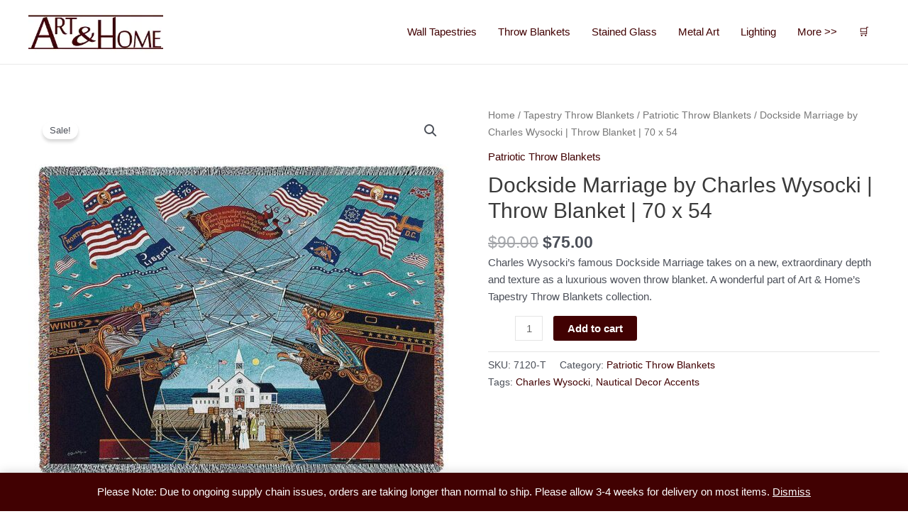

--- FILE ---
content_type: text/html; charset=UTF-8
request_url: https://artandhome.net/product/dockside-marriage-by-charles-wysocki-throw-blanket-70x54/
body_size: 25223
content:
<!DOCTYPE html>
<html lang="en-US">
<head>
<meta charset="UTF-8">
<meta name="viewport" content="width=device-width, initial-scale=1">
	 <link rel="profile" href="https://gmpg.org/xfn/11"> 
	 <meta name='robots' content='index, follow, max-image-preview:large, max-snippet:-1, max-video-preview:-1' />
	<style>img:is([sizes="auto" i], [sizes^="auto," i]) { contain-intrinsic-size: 3000px 1500px }</style>
	
	<!-- This site is optimized with the Yoast SEO Premium plugin v20.8 (Yoast SEO v20.8) - https://yoast.com/wordpress/plugins/seo/ -->
	<title>Dockside Marriage Charles Wysocki Throw Blanket | Art &amp; Home</title>
	<meta name="description" content="Charles Wysocki&#039;s famous Dockside Marriage takes on a new, extraordinary depth and texture as a luxurious woven throw blanket. A wonderful part of Art &amp; Home&#039;s Tapestry Throw Blankets collection." />
	<link rel="canonical" href="https://artandhome.net/product/dockside-marriage-by-charles-wysocki-throw-blanket-70x54/" />
	<meta property="og:locale" content="en_US" />
	<meta property="og:type" content="article" />
	<meta property="og:title" content="Dockside Marriage by Charles Wysocki | Throw Blanket | 70 x 54" />
	<meta property="og:description" content="Charles Wysocki&#039;s famous Dockside Marriage takes on a new, extraordinary depth and texture as a luxurious woven throw blanket. A wonderful part of Art &amp; Home&#039;s Tapestry Throw Blankets collection." />
	<meta property="og:url" content="https://artandhome.net/product/dockside-marriage-by-charles-wysocki-throw-blanket-70x54/" />
	<meta property="og:site_name" content="Art &amp; Home" />
	<meta property="article:publisher" content="https://www.facebook.com/artandhome.net/" />
	<meta property="article:modified_time" content="2023-02-17T05:20:27+00:00" />
	<meta property="og:image" content="https://artandhome.net/wp-content/uploads/2018/03/Charles-Wysocki-Tapestry-Blanket-7120-T-D__09983.jpg" />
	<meta property="og:image:width" content="1280" />
	<meta property="og:image:height" content="1280" />
	<meta property="og:image:type" content="image/jpeg" />
	<meta name="twitter:card" content="summary_large_image" />
	<meta name="twitter:site" content="@ARTANDHOME" />
	<meta name="twitter:label1" content="Est. reading time" />
	<meta name="twitter:data1" content="3 minutes" />
	<script type="application/ld+json" class="yoast-schema-graph">{"@context":"https://schema.org","@graph":[{"@type":"WebPage","@id":"https://artandhome.net/product/dockside-marriage-by-charles-wysocki-throw-blanket-70x54/","url":"https://artandhome.net/product/dockside-marriage-by-charles-wysocki-throw-blanket-70x54/","name":"Dockside Marriage Charles Wysocki Throw Blanket | Art & Home","isPartOf":{"@id":"https://artandhome.net/#website"},"primaryImageOfPage":{"@id":"https://artandhome.net/product/dockside-marriage-by-charles-wysocki-throw-blanket-70x54/#primaryimage"},"image":{"@id":"https://artandhome.net/product/dockside-marriage-by-charles-wysocki-throw-blanket-70x54/#primaryimage"},"thumbnailUrl":"https://artandhome.net/wp-content/uploads/2018/03/Charles-Wysocki-Tapestry-Blanket-7120-T-D__09983.jpg","datePublished":"2018-03-28T16:51:51+00:00","dateModified":"2023-02-17T05:20:27+00:00","description":"Charles Wysocki's famous Dockside Marriage takes on a new, extraordinary depth and texture as a luxurious woven throw blanket. A wonderful part of Art & Home's Tapestry Throw Blankets collection.","breadcrumb":{"@id":"https://artandhome.net/product/dockside-marriage-by-charles-wysocki-throw-blanket-70x54/#breadcrumb"},"inLanguage":"en-US","potentialAction":[{"@type":"ReadAction","target":["https://artandhome.net/product/dockside-marriage-by-charles-wysocki-throw-blanket-70x54/"]}]},{"@type":"ImageObject","inLanguage":"en-US","@id":"https://artandhome.net/product/dockside-marriage-by-charles-wysocki-throw-blanket-70x54/#primaryimage","url":"https://artandhome.net/wp-content/uploads/2018/03/Charles-Wysocki-Tapestry-Blanket-7120-T-D__09983.jpg","contentUrl":"https://artandhome.net/wp-content/uploads/2018/03/Charles-Wysocki-Tapestry-Blanket-7120-T-D__09983.jpg","width":1280,"height":1280},{"@type":"BreadcrumbList","@id":"https://artandhome.net/product/dockside-marriage-by-charles-wysocki-throw-blanket-70x54/#breadcrumb","itemListElement":[{"@type":"ListItem","position":1,"name":"Home","item":"https://artandhome.net/"},{"@type":"ListItem","position":2,"name":"Shop Unique Home Decor","item":"https://artandhome.net/shop/"},{"@type":"ListItem","position":3,"name":"Tapestry Throw Blankets","item":"https://artandhome.net/shop/tapestry-throw-blankets/"},{"@type":"ListItem","position":4,"name":"Patriotic Throw Blankets","item":"https://artandhome.net/shop/tapestry-throw-blankets/patriotic-throw-blankets/"},{"@type":"ListItem","position":5,"name":"Dockside Marriage by Charles Wysocki | Throw Blanket | 70 x 54"}]},{"@type":"WebSite","@id":"https://artandhome.net/#website","url":"https://artandhome.net/","name":"Art &amp; Home","description":"Unique Home Decor &amp; Accents","publisher":{"@id":"https://artandhome.net/#organization"},"potentialAction":[{"@type":"SearchAction","target":{"@type":"EntryPoint","urlTemplate":"https://artandhome.net/?s={search_term_string}"},"query-input":"required name=search_term_string"}],"inLanguage":"en-US"},{"@type":"Organization","@id":"https://artandhome.net/#organization","name":"Art & Home","url":"https://artandhome.net/","logo":{"@type":"ImageObject","inLanguage":"en-US","@id":"https://artandhome.net/#/schema/logo/image/","url":"https://secureservercdn.net/104.238.69.152/6xr.1a7.myftpupload.com/wp-content/uploads/2018/03/AH-Logo-File-Final.jpg?time=1636580367","contentUrl":"https://secureservercdn.net/104.238.69.152/6xr.1a7.myftpupload.com/wp-content/uploads/2018/03/AH-Logo-File-Final.jpg?time=1636580367","width":1000,"height":250,"caption":"Art & Home"},"image":{"@id":"https://artandhome.net/#/schema/logo/image/"},"sameAs":["https://www.facebook.com/artandhome.net/","https://twitter.com/ARTANDHOME","https://www.instagram.com/artandhomedotnet/","https://www.pinterest.com/artandhomenet/"]}]}</script>
	<!-- / Yoast SEO Premium plugin. -->


<link rel='dns-prefetch' href='//www.googletagmanager.com' />
<link rel='dns-prefetch' href='//pagead2.googlesyndication.com' />
<link rel="alternate" type="application/rss+xml" title="Art &amp; Home &raquo; Feed" href="https://artandhome.net/feed/" />
<link rel="alternate" type="application/rss+xml" title="Art &amp; Home &raquo; Comments Feed" href="https://artandhome.net/comments/feed/" />
<!-- artandhome.net is managing ads with Advanced Ads 2.0.16 – https://wpadvancedads.com/ --><script id="advads-ready">
			window.advanced_ads_ready=function(e,a){a=a||"complete";var d=function(e){return"interactive"===a?"loading"!==e:"complete"===e};d(document.readyState)?e():document.addEventListener("readystatechange",(function(a){d(a.target.readyState)&&e()}),{once:"interactive"===a})},window.advanced_ads_ready_queue=window.advanced_ads_ready_queue||[];		</script>
		<style id='global-styles-inline-css'>
:root{--wp--preset--aspect-ratio--square: 1;--wp--preset--aspect-ratio--4-3: 4/3;--wp--preset--aspect-ratio--3-4: 3/4;--wp--preset--aspect-ratio--3-2: 3/2;--wp--preset--aspect-ratio--2-3: 2/3;--wp--preset--aspect-ratio--16-9: 16/9;--wp--preset--aspect-ratio--9-16: 9/16;--wp--preset--color--black: #000000;--wp--preset--color--cyan-bluish-gray: #abb8c3;--wp--preset--color--white: #ffffff;--wp--preset--color--pale-pink: #f78da7;--wp--preset--color--vivid-red: #cf2e2e;--wp--preset--color--luminous-vivid-orange: #ff6900;--wp--preset--color--luminous-vivid-amber: #fcb900;--wp--preset--color--light-green-cyan: #7bdcb5;--wp--preset--color--vivid-green-cyan: #00d084;--wp--preset--color--pale-cyan-blue: #8ed1fc;--wp--preset--color--vivid-cyan-blue: #0693e3;--wp--preset--color--vivid-purple: #9b51e0;--wp--preset--color--ast-global-color-0: var(--ast-global-color-0);--wp--preset--color--ast-global-color-1: var(--ast-global-color-1);--wp--preset--color--ast-global-color-2: var(--ast-global-color-2);--wp--preset--color--ast-global-color-3: var(--ast-global-color-3);--wp--preset--color--ast-global-color-4: var(--ast-global-color-4);--wp--preset--color--ast-global-color-5: var(--ast-global-color-5);--wp--preset--color--ast-global-color-6: var(--ast-global-color-6);--wp--preset--color--ast-global-color-7: var(--ast-global-color-7);--wp--preset--color--ast-global-color-8: var(--ast-global-color-8);--wp--preset--gradient--vivid-cyan-blue-to-vivid-purple: linear-gradient(135deg,rgba(6,147,227,1) 0%,rgb(155,81,224) 100%);--wp--preset--gradient--light-green-cyan-to-vivid-green-cyan: linear-gradient(135deg,rgb(122,220,180) 0%,rgb(0,208,130) 100%);--wp--preset--gradient--luminous-vivid-amber-to-luminous-vivid-orange: linear-gradient(135deg,rgba(252,185,0,1) 0%,rgba(255,105,0,1) 100%);--wp--preset--gradient--luminous-vivid-orange-to-vivid-red: linear-gradient(135deg,rgba(255,105,0,1) 0%,rgb(207,46,46) 100%);--wp--preset--gradient--very-light-gray-to-cyan-bluish-gray: linear-gradient(135deg,rgb(238,238,238) 0%,rgb(169,184,195) 100%);--wp--preset--gradient--cool-to-warm-spectrum: linear-gradient(135deg,rgb(74,234,220) 0%,rgb(151,120,209) 20%,rgb(207,42,186) 40%,rgb(238,44,130) 60%,rgb(251,105,98) 80%,rgb(254,248,76) 100%);--wp--preset--gradient--blush-light-purple: linear-gradient(135deg,rgb(255,206,236) 0%,rgb(152,150,240) 100%);--wp--preset--gradient--blush-bordeaux: linear-gradient(135deg,rgb(254,205,165) 0%,rgb(254,45,45) 50%,rgb(107,0,62) 100%);--wp--preset--gradient--luminous-dusk: linear-gradient(135deg,rgb(255,203,112) 0%,rgb(199,81,192) 50%,rgb(65,88,208) 100%);--wp--preset--gradient--pale-ocean: linear-gradient(135deg,rgb(255,245,203) 0%,rgb(182,227,212) 50%,rgb(51,167,181) 100%);--wp--preset--gradient--electric-grass: linear-gradient(135deg,rgb(202,248,128) 0%,rgb(113,206,126) 100%);--wp--preset--gradient--midnight: linear-gradient(135deg,rgb(2,3,129) 0%,rgb(40,116,252) 100%);--wp--preset--font-size--small: 13px;--wp--preset--font-size--medium: 20px;--wp--preset--font-size--large: 36px;--wp--preset--font-size--x-large: 42px;--wp--preset--spacing--20: 0.44rem;--wp--preset--spacing--30: 0.67rem;--wp--preset--spacing--40: 1rem;--wp--preset--spacing--50: 1.5rem;--wp--preset--spacing--60: 2.25rem;--wp--preset--spacing--70: 3.38rem;--wp--preset--spacing--80: 5.06rem;--wp--preset--shadow--natural: 6px 6px 9px rgba(0, 0, 0, 0.2);--wp--preset--shadow--deep: 12px 12px 50px rgba(0, 0, 0, 0.4);--wp--preset--shadow--sharp: 6px 6px 0px rgba(0, 0, 0, 0.2);--wp--preset--shadow--outlined: 6px 6px 0px -3px rgba(255, 255, 255, 1), 6px 6px rgba(0, 0, 0, 1);--wp--preset--shadow--crisp: 6px 6px 0px rgba(0, 0, 0, 1);}:root { --wp--style--global--content-size: var(--wp--custom--ast-content-width-size);--wp--style--global--wide-size: var(--wp--custom--ast-wide-width-size); }:where(body) { margin: 0; }.wp-site-blocks > .alignleft { float: left; margin-right: 2em; }.wp-site-blocks > .alignright { float: right; margin-left: 2em; }.wp-site-blocks > .aligncenter { justify-content: center; margin-left: auto; margin-right: auto; }:where(.wp-site-blocks) > * { margin-block-start: 24px; margin-block-end: 0; }:where(.wp-site-blocks) > :first-child { margin-block-start: 0; }:where(.wp-site-blocks) > :last-child { margin-block-end: 0; }:root { --wp--style--block-gap: 24px; }:root :where(.is-layout-flow) > :first-child{margin-block-start: 0;}:root :where(.is-layout-flow) > :last-child{margin-block-end: 0;}:root :where(.is-layout-flow) > *{margin-block-start: 24px;margin-block-end: 0;}:root :where(.is-layout-constrained) > :first-child{margin-block-start: 0;}:root :where(.is-layout-constrained) > :last-child{margin-block-end: 0;}:root :where(.is-layout-constrained) > *{margin-block-start: 24px;margin-block-end: 0;}:root :where(.is-layout-flex){gap: 24px;}:root :where(.is-layout-grid){gap: 24px;}.is-layout-flow > .alignleft{float: left;margin-inline-start: 0;margin-inline-end: 2em;}.is-layout-flow > .alignright{float: right;margin-inline-start: 2em;margin-inline-end: 0;}.is-layout-flow > .aligncenter{margin-left: auto !important;margin-right: auto !important;}.is-layout-constrained > .alignleft{float: left;margin-inline-start: 0;margin-inline-end: 2em;}.is-layout-constrained > .alignright{float: right;margin-inline-start: 2em;margin-inline-end: 0;}.is-layout-constrained > .aligncenter{margin-left: auto !important;margin-right: auto !important;}.is-layout-constrained > :where(:not(.alignleft):not(.alignright):not(.alignfull)){max-width: var(--wp--style--global--content-size);margin-left: auto !important;margin-right: auto !important;}.is-layout-constrained > .alignwide{max-width: var(--wp--style--global--wide-size);}body .is-layout-flex{display: flex;}.is-layout-flex{flex-wrap: wrap;align-items: center;}.is-layout-flex > :is(*, div){margin: 0;}body .is-layout-grid{display: grid;}.is-layout-grid > :is(*, div){margin: 0;}body{padding-top: 0px;padding-right: 0px;padding-bottom: 0px;padding-left: 0px;}a:where(:not(.wp-element-button)){text-decoration: none;}:root :where(.wp-element-button, .wp-block-button__link){background-color: #32373c;border-width: 0;color: #fff;font-family: inherit;font-size: inherit;line-height: inherit;padding: calc(0.667em + 2px) calc(1.333em + 2px);text-decoration: none;}.has-black-color{color: var(--wp--preset--color--black) !important;}.has-cyan-bluish-gray-color{color: var(--wp--preset--color--cyan-bluish-gray) !important;}.has-white-color{color: var(--wp--preset--color--white) !important;}.has-pale-pink-color{color: var(--wp--preset--color--pale-pink) !important;}.has-vivid-red-color{color: var(--wp--preset--color--vivid-red) !important;}.has-luminous-vivid-orange-color{color: var(--wp--preset--color--luminous-vivid-orange) !important;}.has-luminous-vivid-amber-color{color: var(--wp--preset--color--luminous-vivid-amber) !important;}.has-light-green-cyan-color{color: var(--wp--preset--color--light-green-cyan) !important;}.has-vivid-green-cyan-color{color: var(--wp--preset--color--vivid-green-cyan) !important;}.has-pale-cyan-blue-color{color: var(--wp--preset--color--pale-cyan-blue) !important;}.has-vivid-cyan-blue-color{color: var(--wp--preset--color--vivid-cyan-blue) !important;}.has-vivid-purple-color{color: var(--wp--preset--color--vivid-purple) !important;}.has-ast-global-color-0-color{color: var(--wp--preset--color--ast-global-color-0) !important;}.has-ast-global-color-1-color{color: var(--wp--preset--color--ast-global-color-1) !important;}.has-ast-global-color-2-color{color: var(--wp--preset--color--ast-global-color-2) !important;}.has-ast-global-color-3-color{color: var(--wp--preset--color--ast-global-color-3) !important;}.has-ast-global-color-4-color{color: var(--wp--preset--color--ast-global-color-4) !important;}.has-ast-global-color-5-color{color: var(--wp--preset--color--ast-global-color-5) !important;}.has-ast-global-color-6-color{color: var(--wp--preset--color--ast-global-color-6) !important;}.has-ast-global-color-7-color{color: var(--wp--preset--color--ast-global-color-7) !important;}.has-ast-global-color-8-color{color: var(--wp--preset--color--ast-global-color-8) !important;}.has-black-background-color{background-color: var(--wp--preset--color--black) !important;}.has-cyan-bluish-gray-background-color{background-color: var(--wp--preset--color--cyan-bluish-gray) !important;}.has-white-background-color{background-color: var(--wp--preset--color--white) !important;}.has-pale-pink-background-color{background-color: var(--wp--preset--color--pale-pink) !important;}.has-vivid-red-background-color{background-color: var(--wp--preset--color--vivid-red) !important;}.has-luminous-vivid-orange-background-color{background-color: var(--wp--preset--color--luminous-vivid-orange) !important;}.has-luminous-vivid-amber-background-color{background-color: var(--wp--preset--color--luminous-vivid-amber) !important;}.has-light-green-cyan-background-color{background-color: var(--wp--preset--color--light-green-cyan) !important;}.has-vivid-green-cyan-background-color{background-color: var(--wp--preset--color--vivid-green-cyan) !important;}.has-pale-cyan-blue-background-color{background-color: var(--wp--preset--color--pale-cyan-blue) !important;}.has-vivid-cyan-blue-background-color{background-color: var(--wp--preset--color--vivid-cyan-blue) !important;}.has-vivid-purple-background-color{background-color: var(--wp--preset--color--vivid-purple) !important;}.has-ast-global-color-0-background-color{background-color: var(--wp--preset--color--ast-global-color-0) !important;}.has-ast-global-color-1-background-color{background-color: var(--wp--preset--color--ast-global-color-1) !important;}.has-ast-global-color-2-background-color{background-color: var(--wp--preset--color--ast-global-color-2) !important;}.has-ast-global-color-3-background-color{background-color: var(--wp--preset--color--ast-global-color-3) !important;}.has-ast-global-color-4-background-color{background-color: var(--wp--preset--color--ast-global-color-4) !important;}.has-ast-global-color-5-background-color{background-color: var(--wp--preset--color--ast-global-color-5) !important;}.has-ast-global-color-6-background-color{background-color: var(--wp--preset--color--ast-global-color-6) !important;}.has-ast-global-color-7-background-color{background-color: var(--wp--preset--color--ast-global-color-7) !important;}.has-ast-global-color-8-background-color{background-color: var(--wp--preset--color--ast-global-color-8) !important;}.has-black-border-color{border-color: var(--wp--preset--color--black) !important;}.has-cyan-bluish-gray-border-color{border-color: var(--wp--preset--color--cyan-bluish-gray) !important;}.has-white-border-color{border-color: var(--wp--preset--color--white) !important;}.has-pale-pink-border-color{border-color: var(--wp--preset--color--pale-pink) !important;}.has-vivid-red-border-color{border-color: var(--wp--preset--color--vivid-red) !important;}.has-luminous-vivid-orange-border-color{border-color: var(--wp--preset--color--luminous-vivid-orange) !important;}.has-luminous-vivid-amber-border-color{border-color: var(--wp--preset--color--luminous-vivid-amber) !important;}.has-light-green-cyan-border-color{border-color: var(--wp--preset--color--light-green-cyan) !important;}.has-vivid-green-cyan-border-color{border-color: var(--wp--preset--color--vivid-green-cyan) !important;}.has-pale-cyan-blue-border-color{border-color: var(--wp--preset--color--pale-cyan-blue) !important;}.has-vivid-cyan-blue-border-color{border-color: var(--wp--preset--color--vivid-cyan-blue) !important;}.has-vivid-purple-border-color{border-color: var(--wp--preset--color--vivid-purple) !important;}.has-ast-global-color-0-border-color{border-color: var(--wp--preset--color--ast-global-color-0) !important;}.has-ast-global-color-1-border-color{border-color: var(--wp--preset--color--ast-global-color-1) !important;}.has-ast-global-color-2-border-color{border-color: var(--wp--preset--color--ast-global-color-2) !important;}.has-ast-global-color-3-border-color{border-color: var(--wp--preset--color--ast-global-color-3) !important;}.has-ast-global-color-4-border-color{border-color: var(--wp--preset--color--ast-global-color-4) !important;}.has-ast-global-color-5-border-color{border-color: var(--wp--preset--color--ast-global-color-5) !important;}.has-ast-global-color-6-border-color{border-color: var(--wp--preset--color--ast-global-color-6) !important;}.has-ast-global-color-7-border-color{border-color: var(--wp--preset--color--ast-global-color-7) !important;}.has-ast-global-color-8-border-color{border-color: var(--wp--preset--color--ast-global-color-8) !important;}.has-vivid-cyan-blue-to-vivid-purple-gradient-background{background: var(--wp--preset--gradient--vivid-cyan-blue-to-vivid-purple) !important;}.has-light-green-cyan-to-vivid-green-cyan-gradient-background{background: var(--wp--preset--gradient--light-green-cyan-to-vivid-green-cyan) !important;}.has-luminous-vivid-amber-to-luminous-vivid-orange-gradient-background{background: var(--wp--preset--gradient--luminous-vivid-amber-to-luminous-vivid-orange) !important;}.has-luminous-vivid-orange-to-vivid-red-gradient-background{background: var(--wp--preset--gradient--luminous-vivid-orange-to-vivid-red) !important;}.has-very-light-gray-to-cyan-bluish-gray-gradient-background{background: var(--wp--preset--gradient--very-light-gray-to-cyan-bluish-gray) !important;}.has-cool-to-warm-spectrum-gradient-background{background: var(--wp--preset--gradient--cool-to-warm-spectrum) !important;}.has-blush-light-purple-gradient-background{background: var(--wp--preset--gradient--blush-light-purple) !important;}.has-blush-bordeaux-gradient-background{background: var(--wp--preset--gradient--blush-bordeaux) !important;}.has-luminous-dusk-gradient-background{background: var(--wp--preset--gradient--luminous-dusk) !important;}.has-pale-ocean-gradient-background{background: var(--wp--preset--gradient--pale-ocean) !important;}.has-electric-grass-gradient-background{background: var(--wp--preset--gradient--electric-grass) !important;}.has-midnight-gradient-background{background: var(--wp--preset--gradient--midnight) !important;}.has-small-font-size{font-size: var(--wp--preset--font-size--small) !important;}.has-medium-font-size{font-size: var(--wp--preset--font-size--medium) !important;}.has-large-font-size{font-size: var(--wp--preset--font-size--large) !important;}.has-x-large-font-size{font-size: var(--wp--preset--font-size--x-large) !important;}
:root :where(.wp-block-pullquote){font-size: 1.5em;line-height: 1.6;}
</style>
<style id='woocommerce-inline-inline-css'>
.woocommerce form .form-row .required { visibility: visible; }
</style>
<link rel='stylesheet' id='wpo_min-header-0-css' href='https://artandhome.net/wp-content/cache/wpo-minify/1767652707/assets/wpo-minify-header-65a64f9c.min.css' media='all' />
<link rel='stylesheet' id='wpo_min-header-1-css' href='https://artandhome.net/wp-content/cache/wpo-minify/1767652707/assets/wpo-minify-header-8c341300.min.css' media='only screen and (max-width: 921px)' />
<link rel='stylesheet' id='wpo_min-header-2-css' href='https://artandhome.net/wp-content/cache/wpo-minify/1767652707/assets/wpo-minify-header-32383d32.min.css' media='all' />
<script id="google-analytics-opt-out-js-after">
			var gaProperty = 'UA-742183-1';
			var disableStr = 'ga-disable-' + gaProperty;
			if ( document.cookie.indexOf( disableStr + '=true' ) > -1 ) {
				window[disableStr] = true;
			}
			function gaOptout() {
				document.cookie = disableStr + '=true; expires=Thu, 31 Dec 2099 23:59:59 UTC; path=/';
				window[disableStr] = true;
			}
</script>
<script id="google-analytics-js-after">
(function(i,s,o,g,r,a,m){i['GoogleAnalyticsObject']=r;i[r]=i[r]||function(){
		(i[r].q=i[r].q||[]).push(arguments)},i[r].l=1*new Date();a=s.createElement(o),
		m=s.getElementsByTagName(o)[0];a.async=1;a.src=g;m.parentNode.insertBefore(a,m)
		})(window,document,'script', '//www.google-analytics.com/analytics.js','ga');ga( 'create', 'UA-742183-1', 'auto' );(window.gaDevIds=window.gaDevIds||[]).push('dOGY3NW');ga( 'require', 'displayfeatures' );ga( 'require', 'linkid' );ga( 'set', 'anonymizeIp', true );
		ga( 'set', 'dimension1', 'no' );
ga( 'require', 'ec' );
</script>
<script id="wpo_min-header-0-js-extra">
var sgr = {"sgr_site_key":"6LeQImoUAAAAAOkWgZdbRhDRSkseZDI7mogCyhwa"};
</script>
<script src="https://artandhome.net/wp-content/cache/wpo-minify/1767652707/assets/wpo-minify-header-1ae3035a.min.js" id="wpo_min-header-0-js"></script>
<!--[if IE]>
<script src="https://artandhome.net/wp-content/themes/astra/assets/js/minified/flexibility.min.js" id="astra-flexibility-js"></script>
<script id="astra-flexibility-js-after">
flexibility(document.documentElement);
</script>
<![endif]-->
<script id="wpo_min-header-2-js-extra">
var objectL10n = {"yopPollParams":{"urlParams":{"ajax":"https:\/\/artandhome.net\/wp-admin\/admin-ajax.php","wpLogin":"https:\/\/artandhome.net\/wp-login.php?redirect_to=https%3A%2F%2Fartandhome.net%2Fwp-admin%2Fadmin-ajax.php%3Faction%3Dyop_poll_record_wordpress_vote"},"apiParams":{"reCaptcha":{"siteKey":""},"reCaptchaV2Invisible":{"siteKey":""},"reCaptchaV3":{"siteKey":""},"hCaptcha":{"siteKey":""}},"captchaParams":{"imgPath":"https:\/\/artandhome.net\/wp-content\/plugins\/yop-poll\/public\/assets\/img\/","url":"https:\/\/artandhome.net\/wp-content\/plugins\/yop-poll\/app.php","accessibilityAlt":"Sound icon","accessibilityTitle":"Accessibility option: listen to a question and answer it!","accessibilityDescription":"Type below the <strong>answer<\/strong> to what you hear. Numbers or words:","explanation":"Click or touch the <strong>ANSWER<\/strong>","refreshAlt":"Refresh\/reload icon","refreshTitle":"Refresh\/reload: get new images and accessibility option!"},"voteParams":{"invalidPoll":"Invalid Poll","noAnswersSelected":"No answer selected","minAnswersRequired":"At least {min_answers_allowed} answer(s) required","maxAnswersRequired":"A max of {max_answers_allowed} answer(s) accepted","noAnswerForOther":"No other answer entered","noValueForCustomField":"{custom_field_name} is required","consentNotChecked":"You must agree to our terms and conditions","noCaptchaSelected":"Captcha is required","thankYou":"Thank you for your vote"},"resultsParams":{"singleVote":"vote","multipleVotes":"votes","singleAnswer":"answer","multipleAnswers":"answers"}}};
</script>
<script src="https://artandhome.net/wp-content/cache/wpo-minify/1767652707/assets/wpo-minify-header-660a3923.min.js" id="wpo_min-header-2-js"></script>

<!-- Google Analytics snippet added by Site Kit -->
<script src="https://www.googletagmanager.com/gtag/js?id=G-PDZVPX4GZF" id="google_gtagjs-js" async></script>
<script id="google_gtagjs-js-after">
window.dataLayer = window.dataLayer || [];function gtag(){dataLayer.push(arguments);}
gtag('set', 'linker', {"domains":["artandhome.net"]} );
gtag("js", new Date());
gtag("set", "developer_id.dZTNiMT", true);
gtag("config", "G-PDZVPX4GZF");
</script>

<!-- End Google Analytics snippet added by Site Kit -->
<link rel="https://api.w.org/" href="https://artandhome.net/wp-json/" /><link rel="alternate" title="JSON" type="application/json" href="https://artandhome.net/wp-json/wp/v2/product/49656" /><link rel="EditURI" type="application/rsd+xml" title="RSD" href="https://artandhome.net/xmlrpc.php?rsd" />
<meta name="generator" content="WordPress 6.8.3" />
<meta name="generator" content="WooCommerce 7.7.2" />
<link rel='shortlink' href='https://artandhome.net/?p=49656' />
<link rel="alternate" title="oEmbed (JSON)" type="application/json+oembed" href="https://artandhome.net/wp-json/oembed/1.0/embed?url=https%3A%2F%2Fartandhome.net%2Fproduct%2Fdockside-marriage-by-charles-wysocki-throw-blanket-70x54%2F" />
<link rel="alternate" title="oEmbed (XML)" type="text/xml+oembed" href="https://artandhome.net/wp-json/oembed/1.0/embed?url=https%3A%2F%2Fartandhome.net%2Fproduct%2Fdockside-marriage-by-charles-wysocki-throw-blanket-70x54%2F&#038;format=xml" />
<meta name="generator" content="Site Kit by Google 1.107.0" /><script type='text/javascript' data-cfasync='false'>var _mmunch = {'front': false, 'page': false, 'post': false, 'category': false, 'author': false, 'search': false, 'attachment': false, 'tag': false};_mmunch['post'] = true; _mmunch['postData'] = {"ID":49656,"post_name":"dockside-marriage-by-charles-wysocki-throw-blanket-70x54","post_title":"Dockside Marriage by Charles Wysocki | Throw Blanket | 70 x 54","post_type":"product","post_author":"1","post_status":"publish"}; _mmunch['postCategories'] = []; _mmunch['postTags'] = false; _mmunch['postAuthor'] = {"name":"artandhome","ID":1};</script><script data-cfasync="false" src="//a.mailmunch.co/app/v1/site.js" id="mailmunch-script" data-plugin="mc_mm" data-mailmunch-site-id="1012774" async></script><style type="text/css"> .wprm-comment-rating svg { width: 18px !important; height: 18px !important; } img.wprm-comment-rating { width: 90px !important; height: 18px !important; } .wprm-comment-rating svg path { fill: #343434; } .wprm-comment-rating svg polygon { stroke: #343434; } .wprm-comment-ratings-container svg .wprm-star-full { fill: #343434; } .wprm-comment-ratings-container svg .wprm-star-empty { stroke: #343434; }</style>	<noscript><style>.woocommerce-product-gallery{ opacity: 1 !important; }</style></noscript>
	<meta name="google-site-verification" content="5qIeeAurl0F-0YotuTDPtOT1lh4ljb4iZe42_BgbWSU">
<!-- Google AdSense snippet added by Site Kit -->
<meta name="google-adsense-platform-account" content="ca-host-pub-2644536267352236">
<meta name="google-adsense-platform-domain" content="sitekit.withgoogle.com">
<!-- End Google AdSense snippet added by Site Kit -->

<!-- Google AdSense snippet added by Site Kit -->
<script async src="https://pagead2.googlesyndication.com/pagead/js/adsbygoogle.js?client=ca-pub-1776176092429176&amp;host=ca-host-pub-2644536267352236" crossorigin="anonymous"></script>

<!-- End Google AdSense snippet added by Site Kit -->
<script async src="https://pagead2.googlesyndication.com/pagead/js/adsbygoogle.js?client=ca-pub-1776176092429176"></script><script>(adsbygoogle = window.adsbygoogle || []).push({
					google_ad_client: "ca-pub-1776176092429176",
					enable_page_level_ads: true,
					overlays: {bottom: true}
				});</script><style id="uagb-style-frontend-49656">.uagb-block-d80a9b60.wp-block-uagb-image--layout-default figure img{box-shadow: 0px 0px 0 #00000070;}.uagb-block-d80a9b60.wp-block-uagb-image .wp-block-uagb-image__figure figcaption{font-style: normal;text-align: center;}.uagb-block-d80a9b60.wp-block-uagb-image--layout-overlay figure img{box-shadow: 0px 0px 0 #00000070;}.uagb-block-d80a9b60.wp-block-uagb-image--layout-overlay .wp-block-uagb-image--layout-overlay__color-wrapper{opacity: 0.2;}.uagb-block-d80a9b60.wp-block-uagb-image--layout-overlay .wp-block-uagb-image--layout-overlay__inner{left: 15px;right: 15px;top: 15px;bottom: 15px;}.uagb-block-d80a9b60.wp-block-uagb-image--layout-overlay .wp-block-uagb-image--layout-overlay__inner .uagb-image-heading{font-style: normal;color: #fff;opacity: 1;}.uagb-block-d80a9b60.wp-block-uagb-image--layout-overlay .wp-block-uagb-image--layout-overlay__inner .uagb-image-heading a{color: #fff;}.uagb-block-d80a9b60.wp-block-uagb-image--layout-overlay .wp-block-uagb-image--layout-overlay__inner .uagb-image-caption{opacity: 0;}.uagb-block-d80a9b60.wp-block-uagb-image--layout-overlay .wp-block-uagb-image__figure:hover .wp-block-uagb-image--layout-overlay__color-wrapper{opacity: 1;}.uagb-block-d80a9b60.wp-block-uagb-image .wp-block-uagb-image--layout-overlay__inner .uagb-image-separator{width: 30%;border-top-width: 2px;border-top-color: #fff;opacity: 0;}.uagb-block-d80a9b60.wp-block-uagb-image .wp-block-uagb-image__figure img{width: px;height: auto;}.uagb-block-d80a9b60.wp-block-uagb-image .wp-block-uagb-image__figure:hover .wp-block-uagb-image--layout-overlay__inner .uagb-image-caption{opacity: 1;}.uagb-block-d80a9b60.wp-block-uagb-image .wp-block-uagb-image__figure:hover .wp-block-uagb-image--layout-overlay__inner .uagb-image-separator{opacity: 1;}.uagb-block-d80a9b60.wp-block-uagb-image--layout-default figure img:hover{box-shadow: 0px 0px 0 #00000070;}.uagb-block-d80a9b60.wp-block-uagb-image--layout-overlay figure img:hover{box-shadow: 0px 0px 0 #00000070;}@media only screen and (max-width: 976px) {.uagb-block-d80a9b60.wp-block-uagb-image .wp-block-uagb-image__figure img{width: px;height: auto;}}@media only screen and (max-width: 767px) {.uagb-block-d80a9b60.wp-block-uagb-image .wp-block-uagb-image__figure img{width: px;height: auto;}}.uagb-block-be9e7faf .uagb-ss-repeater a.uagb-ss__link{color: #3a3a3a;}.uagb-block-be9e7faf .uagb-ss-repeater a.uagb-ss__link svg{fill: #3a3a3a;}.uagb-block-be9e7faf.uagb-social-share__layout-vertical .uagb-ss__wrapper{margin-left: 0;margin-right: 0;margin-bottom: 10px;}.uagb-block-be9e7faf.uagb-social-share__layout-vertical .uagb-ss__link{padding: 10px;}.uagb-block-be9e7faf.uagb-social-share__layout-horizontal .uagb-ss__link{padding: 10px;}.uagb-block-be9e7faf.uagb-social-share__layout-horizontal .uagb-ss__wrapper{margin-left: 5px;margin-right: 5px;}.uagb-block-be9e7faf .wp-block-uagb-social-share-child {border-radius: 0px;}.uagb-block-be9e7faf .uagb-ss__source-wrap{width: 30px;}.uagb-block-be9e7faf .uagb-ss__source-wrap svg{width: 30px;height: 30px;}.uagb-block-be9e7faf .uagb-ss__source-image{width: 30px;}.uagb-block-be9e7faf .uagb-ss__source-icon{width: 30px;height: 30px;font-size: 30px;}.uagb-block-be9e7faf.uagb-social-share__outer-wrap{justify-content: center;-webkit-box-pack: center;-ms-flex-pack: center;-webkit-box-align: center;-ms-flex-align: center;align-items: center;}.uagb-block-e9c73a7d.uagb-ss-repeater a.uagb-ss__link{color: #3b5998;}.uagb-block-e9c73a7d.uagb-ss-repeater a.uagb-ss__link svg{fill: #3b5998;}.uagb-block-175d2843.uagb-ss-repeater a.uagb-ss__link{color: #55acee;}.uagb-block-175d2843.uagb-ss-repeater a.uagb-ss__link svg{fill: #55acee;}.uagb-block-82f94ce3.uagb-ss-repeater a.uagb-ss__link{color: #bd081c;}.uagb-block-82f94ce3.uagb-ss-repeater a.uagb-ss__link svg{fill: #bd081c;}.uagb-block-63321293.uagb-ss-repeater a.uagb-ss__link{color: #0077b5;}.uagb-block-63321293.uagb-ss-repeater a.uagb-ss__link svg{fill: #0077b5;}@media only screen and (max-width: 976px) {.uagb-block-be9e7faf.uagb-social-share__layout-vertical .uagb-ss__wrapper{margin-left: 0;margin-right: 0;}.uagb-block-be9e7faf.uagb-social-share__layout-horizontal .uagb-ss__wrapper{margin-left: 5px;margin-right: 5px;}.uagb-block-be9e7faf.uagb-social-share__outer-wrap{justify-content: center;-webkit-box-pack: center;-ms-flex-pack: center;-webkit-box-align: center;-ms-flex-align: center;align-items: center;}}@media only screen and (max-width: 767px) {.uagb-block-be9e7faf.uagb-social-share__layout-vertical .uagb-ss__wrapper{margin-left: 0;margin-right: 0;}.uagb-block-be9e7faf.uagb-social-share__layout-horizontal .uagb-ss__wrapper{margin-left: 5px;margin-right: 5px;}.uagb-block-be9e7faf.uagb-social-share__outer-wrap{justify-content: center;-webkit-box-pack: center;-ms-flex-pack: center;-webkit-box-align: center;-ms-flex-align: center;align-items: center;}}</style><link rel="icon" href="https://artandhome.net/wp-content/uploads/2018/03/cropped-AH-Logo-File-Final-FavIcon-32x32.png" sizes="32x32" />
<link rel="icon" href="https://artandhome.net/wp-content/uploads/2018/03/cropped-AH-Logo-File-Final-FavIcon-192x192.png" sizes="192x192" />
<link rel="apple-touch-icon" href="https://artandhome.net/wp-content/uploads/2018/03/cropped-AH-Logo-File-Final-FavIcon-180x180.png" />
<meta name="msapplication-TileImage" content="https://artandhome.net/wp-content/uploads/2018/03/cropped-AH-Logo-File-Final-FavIcon-270x270.png" />
</head>

<body  class="wp-singular product-template-default single single-product postid-49656 wp-custom-logo wp-theme-astra theme-astra woocommerce woocommerce-page woocommerce-demo-store woocommerce-no-js ast-desktop ast-plain-container ast-no-sidebar astra-4.1.5 ast-blog-single-style-1 ast-custom-post-type ast-single-post ast-inherit-site-logo-transparent ast-hfb-header ast-woocommerce-related-upsell-list-style rel-up-columns-4 tablet-rel-up-columns-3 mobile-rel-up-columns-2 ast-normal-title-enabled aa-prefix-advads- astra-addon-4.1.5">

<a
	class="skip-link screen-reader-text"
	href="#content"
	role="link"
	title="Skip to content">
		Skip to content</a>

<div
class="hfeed site" id="page">
			<header
		class="site-header header-main-layout-1 ast-primary-menu-enabled ast-logo-title-inline ast-hide-custom-menu-mobile ast-builder-menu-toggle-icon ast-mobile-header-inline" id="masthead" itemtype="https://schema.org/WPHeader" itemscope="itemscope" itemid="#masthead"		>
			<div id="ast-desktop-header" data-toggle-type="dropdown">
		<div class="ast-main-header-wrap main-header-bar-wrap ">
		<div class="ast-primary-header-bar ast-primary-header main-header-bar site-header-focus-item" data-section="section-primary-header-builder">
						<div class="site-primary-header-wrap ast-builder-grid-row-container site-header-focus-item ast-container" data-section="section-primary-header-builder">
				<div class="ast-builder-grid-row ast-builder-grid-row-has-sides ast-builder-grid-row-no-center">
											<div class="site-header-primary-section-left site-header-section ast-flex site-header-section-left">
									<div class="ast-builder-layout-element ast-flex site-header-focus-item" data-section="title_tagline">
											<div
				class="site-branding ast-site-identity" itemtype="https://schema.org/Organization" itemscope="itemscope"				>
					<span class="site-logo-img"><a href="https://artandhome.net/" class="custom-logo-link" rel="home"><img width="190" height="60" src="https://artandhome.net/wp-content/uploads/2020/07/Art-and-Home-Logo-190x60-1.jpg.webp" class="custom-logo" alt="Art &amp; Home Logo" decoding="async" srcset="https://artandhome.net/wp-content/uploads/2020/07/Art-and-Home-Logo-190x60-1.jpg.webp 190w, https://artandhome.net/wp-content/uploads/2020/07/Art-and-Home-Logo-190x60-1-150x47.jpg 150w" sizes="(max-width: 190px) 100vw, 190px" /></a></span>				</div>
			<!-- .site-branding -->
					</div>
								</div>
																									<div class="site-header-primary-section-right site-header-section ast-flex ast-grid-right-section">
										<div class="ast-builder-menu-1 ast-builder-menu ast-flex ast-builder-menu-1-focus-item ast-builder-layout-element site-header-focus-item" data-section="section-hb-menu-1">
			<div class="ast-main-header-bar-alignment"><div class="main-header-bar-navigation"><nav class="site-navigation ast-flex-grow-1 navigation-accessibility site-header-focus-item" id="primary-site-navigation-desktop" aria-label="Site Navigation" itemtype="https://schema.org/SiteNavigationElement" itemscope="itemscope"><div class="main-navigation ast-inline-flex"><ul id="ast-hf-menu-1" class="main-header-menu ast-menu-shadow ast-nav-menu ast-flex  submenu-with-border stack-on-mobile"><li id="menu-item-172509" class="menu-item menu-item-type-custom menu-item-object-custom menu-item-172509"><a href="/shop/tapestry-wall-hangings/" class="menu-link">Wall Tapestries</a></li>
<li id="menu-item-362155" class="menu-item menu-item-type-custom menu-item-object-custom menu-item-362155"><a href="/shop/tapestry-throw-blankets/" class="menu-link">Throw Blankets</a></li>
<li id="menu-item-369579" class="menu-item menu-item-type-custom menu-item-object-custom menu-item-369579"><a href="/shop/stained-glass-panels-windows/" class="menu-link">Stained Glass</a></li>
<li id="menu-item-172507" class="menu-item menu-item-type-custom menu-item-object-custom menu-item-172507"><a href="/shop/metal-wall-art/" class="menu-link">Metal Art</a></li>
<li id="menu-item-365758" class="menu-item menu-item-type-custom menu-item-object-custom menu-item-365758"><a href="/shop/lamps-lighting/" class="menu-link">Lighting</a></li>
<li id="menu-item-172510" class="menu-item menu-item-type-custom menu-item-object-custom menu-item-172510"><a href="/shop/" class="menu-link">More >></a></li>
<li id="menu-item-365755" class="menu-item menu-item-type-custom menu-item-object-custom menu-item-365755"><a href="/cart/" class="menu-link">🛒</a></li>
</ul></div></nav></div></div>		</div>
									</div>
												</div>
					</div>
								</div>
			</div>
		<div class="ast-desktop-header-content content-align-flex-start ">
				<div class="ast-builder-menu-mobile ast-builder-menu ast-builder-menu-mobile-focus-item ast-builder-layout-element site-header-focus-item" data-section="section-header-mobile-menu">
			<div class="ast-main-header-bar-alignment"><div class="main-header-bar-navigation"><nav class="site-navigation ast-flex-grow-1 navigation-accessibility site-header-focus-item" id="ast-desktop-site-navigation" aria-label="Site Navigation" itemtype="https://schema.org/SiteNavigationElement" itemscope="itemscope"><div class="main-navigation"><ul id="ast-desktop-toggle-menu" class="main-header-menu ast-nav-menu ast-flex  submenu-with-border astra-menu-animation-fade  stack-on-mobile"><li class="menu-item menu-item-type-custom menu-item-object-custom menu-item-172509"><a href="/shop/tapestry-wall-hangings/" class="menu-link">Wall Tapestries</a></li>
<li class="menu-item menu-item-type-custom menu-item-object-custom menu-item-362155"><a href="/shop/tapestry-throw-blankets/" class="menu-link">Throw Blankets</a></li>
<li class="menu-item menu-item-type-custom menu-item-object-custom menu-item-369579"><a href="/shop/stained-glass-panels-windows/" class="menu-link">Stained Glass</a></li>
<li class="menu-item menu-item-type-custom menu-item-object-custom menu-item-172507"><a href="/shop/metal-wall-art/" class="menu-link">Metal Art</a></li>
<li class="menu-item menu-item-type-custom menu-item-object-custom menu-item-365758"><a href="/shop/lamps-lighting/" class="menu-link">Lighting</a></li>
<li class="menu-item menu-item-type-custom menu-item-object-custom menu-item-172510"><a href="/shop/" class="menu-link">More >></a></li>
<li class="menu-item menu-item-type-custom menu-item-object-custom menu-item-365755"><a href="/cart/" class="menu-link">🛒</a></li>
</ul></div></nav></div></div>		</div>
			</div>
</div> <!-- Main Header Bar Wrap -->
<div id="ast-mobile-header" class="ast-mobile-header-wrap " data-type="dropdown">
		<div class="ast-main-header-wrap main-header-bar-wrap" >
		<div class="ast-primary-header-bar ast-primary-header main-header-bar site-primary-header-wrap site-header-focus-item ast-builder-grid-row-layout-default ast-builder-grid-row-tablet-layout-default ast-builder-grid-row-mobile-layout-default" data-section="section-primary-header-builder">
									<div class="ast-builder-grid-row ast-builder-grid-row-has-sides ast-builder-grid-row-no-center">
													<div class="site-header-primary-section-left site-header-section ast-flex site-header-section-left">
										<div class="ast-builder-layout-element ast-flex site-header-focus-item" data-section="title_tagline">
											<div
				class="site-branding ast-site-identity" itemtype="https://schema.org/Organization" itemscope="itemscope"				>
					<span class="site-logo-img"><a href="https://artandhome.net/" class="custom-logo-link" rel="home"><img width="190" height="60" src="https://artandhome.net/wp-content/uploads/2020/07/Art-and-Home-Logo-190x60-1.jpg.webp" class="custom-logo" alt="Art &amp; Home Logo" decoding="async" srcset="https://artandhome.net/wp-content/uploads/2020/07/Art-and-Home-Logo-190x60-1.jpg.webp 190w, https://artandhome.net/wp-content/uploads/2020/07/Art-and-Home-Logo-190x60-1-150x47.jpg 150w" sizes="(max-width: 190px) 100vw, 190px" /></a></span>				</div>
			<!-- .site-branding -->
					</div>
									</div>
																									<div class="site-header-primary-section-right site-header-section ast-flex ast-grid-right-section">
										<div class="ast-builder-layout-element ast-flex site-header-focus-item" data-section="section-header-mobile-trigger">
						<div class="ast-button-wrap">
				<button type="button" class="menu-toggle main-header-menu-toggle ast-mobile-menu-trigger-minimal"   aria-expanded="false">
					<span class="screen-reader-text">Main Menu</span>
					<span class="mobile-menu-toggle-icon">
						<span class="ahfb-svg-iconset ast-inline-flex svg-baseline"><svg class='ast-mobile-svg ast-menu-svg' fill='currentColor' version='1.1' xmlns='http://www.w3.org/2000/svg' width='24' height='24' viewBox='0 0 24 24'><path d='M3 13h18c0.552 0 1-0.448 1-1s-0.448-1-1-1h-18c-0.552 0-1 0.448-1 1s0.448 1 1 1zM3 7h18c0.552 0 1-0.448 1-1s-0.448-1-1-1h-18c-0.552 0-1 0.448-1 1s0.448 1 1 1zM3 19h18c0.552 0 1-0.448 1-1s-0.448-1-1-1h-18c-0.552 0-1 0.448-1 1s0.448 1 1 1z'></path></svg></span><span class="ahfb-svg-iconset ast-inline-flex svg-baseline"><svg class='ast-mobile-svg ast-close-svg' fill='currentColor' version='1.1' xmlns='http://www.w3.org/2000/svg' width='24' height='24' viewBox='0 0 24 24'><path d='M5.293 6.707l5.293 5.293-5.293 5.293c-0.391 0.391-0.391 1.024 0 1.414s1.024 0.391 1.414 0l5.293-5.293 5.293 5.293c0.391 0.391 1.024 0.391 1.414 0s0.391-1.024 0-1.414l-5.293-5.293 5.293-5.293c0.391-0.391 0.391-1.024 0-1.414s-1.024-0.391-1.414 0l-5.293 5.293-5.293-5.293c-0.391-0.391-1.024-0.391-1.414 0s-0.391 1.024 0 1.414z'></path></svg></span>					</span>
									</button>
			</div>
					</div>
									</div>
											</div>
						</div>
	</div>
		<div class="ast-mobile-header-content content-align-flex-start ">
				<div class="ast-builder-menu-mobile ast-builder-menu ast-builder-menu-mobile-focus-item ast-builder-layout-element site-header-focus-item" data-section="section-header-mobile-menu">
			<div class="ast-main-header-bar-alignment"><div class="main-header-bar-navigation"><nav class="site-navigation ast-flex-grow-1 navigation-accessibility site-header-focus-item" id="ast-mobile-site-navigation" aria-label="Site Navigation" itemtype="https://schema.org/SiteNavigationElement" itemscope="itemscope"><div class="main-navigation"><ul id="ast-hf-mobile-menu" class="main-header-menu ast-nav-menu ast-flex  submenu-with-border astra-menu-animation-fade  stack-on-mobile"><li class="menu-item menu-item-type-custom menu-item-object-custom menu-item-172509"><a href="/shop/tapestry-wall-hangings/" class="menu-link">Wall Tapestries</a></li>
<li class="menu-item menu-item-type-custom menu-item-object-custom menu-item-362155"><a href="/shop/tapestry-throw-blankets/" class="menu-link">Throw Blankets</a></li>
<li class="menu-item menu-item-type-custom menu-item-object-custom menu-item-369579"><a href="/shop/stained-glass-panels-windows/" class="menu-link">Stained Glass</a></li>
<li class="menu-item menu-item-type-custom menu-item-object-custom menu-item-172507"><a href="/shop/metal-wall-art/" class="menu-link">Metal Art</a></li>
<li class="menu-item menu-item-type-custom menu-item-object-custom menu-item-365758"><a href="/shop/lamps-lighting/" class="menu-link">Lighting</a></li>
<li class="menu-item menu-item-type-custom menu-item-object-custom menu-item-172510"><a href="/shop/" class="menu-link">More >></a></li>
<li class="menu-item menu-item-type-custom menu-item-object-custom menu-item-365755"><a href="/cart/" class="menu-link">🛒</a></li>
</ul></div></nav></div></div>		</div>
			</div>
</div>
		</header><!-- #masthead -->
			<div id="content" class="site-content">
		<div class="ast-container">
		
				<div id="primary" class="content-area primary">

				
				<main id="main" class="site-main">
					<div class="ast-woocommerce-container">
			
					
			<div class="woocommerce-notices-wrapper"></div><div id="product-49656" class="ast-article-single ast-woo-product-no-review desktop-align-left tablet-align-left mobile-align-left remove-featured-img-padding ast-product-gallery-layout-horizontal-slider ast-product-gallery-with-no-image ast-product-tabs-layout-horizontal product type-product post-49656 status-publish first instock product_cat-patriotic-throw-blankets product_tag-charles-wysocki product_tag-nautical-decor-accents has-post-thumbnail sale shipping-taxable purchasable product-type-simple">

	
	<span  class="ast-on-card-button ast-onsale-card circle" data-sale="[]" data-notification="default">Sale!</span>
	<div class="woocommerce-product-gallery woocommerce-product-gallery--with-images woocommerce-product-gallery--columns-4 images" data-columns="4" style="opacity: 0; transition: opacity .25s ease-in-out;">
	<figure class="woocommerce-product-gallery__wrapper">
		<div data-thumb="https://artandhome.net/wp-content/uploads/2018/03/Charles-Wysocki-Tapestry-Blanket-7120-T-D__09983-150x150.jpg" data-thumb-alt="" class="woocommerce-product-gallery__image"><a href="https://artandhome.net/wp-content/uploads/2018/03/Charles-Wysocki-Tapestry-Blanket-7120-T-D__09983.jpg"><img width="600" height="600" src="https://artandhome.net/wp-content/uploads/2018/03/Charles-Wysocki-Tapestry-Blanket-7120-T-D__09983-600x600.jpg" class="wp-post-image" alt="" title="Charles-Wysocki-Tapestry-Blanket-7120-T-D__09983.jpg" data-caption="" data-src="https://artandhome.net/wp-content/uploads/2018/03/Charles-Wysocki-Tapestry-Blanket-7120-T-D__09983.jpg" data-large_image="https://artandhome.net/wp-content/uploads/2018/03/Charles-Wysocki-Tapestry-Blanket-7120-T-D__09983.jpg" data-large_image_width="1280" data-large_image_height="1280" /></a></div>	</figure>

		<!-- Product gallery thumbnail -->
			<div class="ast-single-product-thumbnails
		">
			<div class="woocommerce-product-gallery-thumbnails__wrapper">
				<div data-slide-number="0" data-thumb="https://artandhome.net/wp-content/uploads/2018/03/Charles-Wysocki-Tapestry-Blanket-7120-T-D__09983-100x100.jpg" data-thumb-alt="" class="ast-woocommerce-product-gallery__image flex-active-slide"><img width="100" height="100" src="https://artandhome.net/wp-content/uploads/2018/03/Charles-Wysocki-Tapestry-Blanket-7120-T-D__09983-100x100.jpg" class="attachment-100x100 size-100x100" alt="" /></div>			</div>
		</div>
	</div>


	<div class="summary entry-summary">
		<nav class="woocommerce-breadcrumb"><a href="https://artandhome.net">Home</a>&nbsp;&#47;&nbsp;<a href="https://artandhome.net/shop/tapestry-throw-blankets/">Tapestry Throw Blankets</a>&nbsp;&#47;&nbsp;<a href="https://artandhome.net/shop/tapestry-throw-blankets/patriotic-throw-blankets/">Patriotic Throw Blankets</a>&nbsp;&#47;&nbsp;Dockside Marriage by Charles Wysocki | Throw Blanket | 70 x 54</nav><span class="single-product-category"><a href="https://artandhome.net/shop/tapestry-throw-blankets/patriotic-throw-blankets/" rel="tag">Patriotic Throw Blankets</a></span><h1 class="product_title entry-title">Dockside Marriage by Charles Wysocki | Throw Blanket | 70 x 54</h1><p class="price"><del aria-hidden="true"><span class="woocommerce-Price-amount amount"><bdi><span class="woocommerce-Price-currencySymbol">&#36;</span>90.00</bdi></span></del> <ins><span class="woocommerce-Price-amount amount"><bdi><span class="woocommerce-Price-currencySymbol">&#36;</span>75.00</bdi></span></ins></p>
<div class="woocommerce-product-details__short-description">
	<p>Charles Wysocki&#8217;s famous Dockside Marriage takes on a new, extraordinary depth and texture as a luxurious woven throw blanket. A wonderful part of Art &amp; Home&#8217;s Tapestry Throw Blankets collection.</p>
</div>

	
	<form class="cart" action="https://artandhome.net/product/dockside-marriage-by-charles-wysocki-throw-blanket-70x54/" method="post" enctype='multipart/form-data'>
		
		<div class="quantity">
		<label class="screen-reader-text" for="quantity_696804da7d668">Dockside Marriage by Charles Wysocki | Throw Blanket | 70 x 54 quantity</label>
	<input
		type="number"
				id="quantity_696804da7d668"
		class="input-text qty text"
		name="quantity"
		value="1"
		title="Qty"
		size="4"
		min="1"
		max=""
					step="1"
			placeholder=""
			inputmode="numeric"
			autocomplete="off"
			/>
	</div>

		<button type="submit" name="add-to-cart" value="49656" class="single_add_to_cart_button button alt wp-element-button">Add to cart</button>

			</form>

	
<div class="product_meta">

	
	
		<span class="sku_wrapper">SKU: <span class="sku">7120-T</span></span>

	
	<span class="posted_in">Category: <a href="https://artandhome.net/shop/tapestry-throw-blankets/patriotic-throw-blankets/" rel="tag">Patriotic Throw Blankets</a></span>
	<span class="tagged_as">Tags: <a href="https://artandhome.net/product-tag/charles-wysocki/" rel="tag">Charles Wysocki</a>, <a href="https://artandhome.net/product-tag/nautical-decor-accents/" rel="tag">Nautical Decor Accents</a></span>
	
</div>
	</div>

	
	<div class="woocommerce-tabs wc-tabs-wrapper">
		<ul class="tabs wc-tabs" role="tablist">
							<li class="description_tab" id="tab-title-description" role="tab" aria-controls="tab-description">
					<a href="#tab-description">
						Description					</a>
				</li>
					</ul>
					<div class="woocommerce-Tabs-panel woocommerce-Tabs-panel--description panel entry-content wc-tab" id="tab-description" role="tabpanel" aria-labelledby="tab-title-description">
				

<div class='mailmunch-forms-before-post' style='display: none !important;'></div><p>Tradition, opulence, and celebration combine in this extraordinary piece of nautical Americana by renowned primitive artists Charles Wysocki. The wedding procession is arched with extraordinary shows of celebratory support as the bridal party makes its way down the dock. It&#8217;s filled with a sense of joy and regal splendor. Charles Wysocki was a master at infusing an overall emotional tone into his artworks that went beyond the individual elements brought together in each piece.</p>
<p>With an exclusive license to recreate this wonderful artwork in woven form, this piece is now available as a beautiful throw blanket thanks to the talented tapestry weavers at Pure Country Weavers.</p>
<h3>Dockside Marriage by Charles Wysocki Throw Blanket Features:</h3>
<ul>
<li>Size: 70 x 54</li>
<li>Officially licensed Charles Wysocki artwork</li>
<li>Jacquard-woven to produce outstanding color, depth, and richness</li>
<li>100% cotton</li>
<li>Hand-finished, with a lovely thread fringe on each side</li>
<li>Crafted in the USA</li>
</ul>
<p><strong>Given the intricate nature of these products, all tapestry blankets are Special Order Items. Although most orders will ship within 3 &#8211; 5 business days, please allow up to two weeks for delivery.</strong></p>
<p>Art &amp; Home has been a proud retailer of these extraordinary tapestry throw blankets since 2006. With over 10 years&#8217; experience selling these wonderful decor items, we are proud to say that we have helped thousands of people decorate their homes with these unique and beautiful tapestry throw blankets.</p>
<h3>The Charles Wysocki Tapestry Collection</h3>
<p>This wonderful throw blanket is part of the <a href="https://artandhome.net/search.php?Search=&amp;search_query=%22charles+wysocki%22">Charles Wysocki Tapestry Collection</a> available from Art &amp; Home.</p>
<h3>Checkout Additional Outstanding Contemporary Tapestry Throw Blankets</h3>
<div class="woocommerce columns-4 "><ul class="products columns-4">
<li class="ast-article-single ast-woo-product-no-review desktop-align-left tablet-align-left mobile-align-left remove-featured-img-padding ast-product-gallery-layout-horizontal-slider ast-product-gallery-with-no-image ast-product-tabs-layout-horizontal product type-product post-49342 status-publish first instock product_cat-coastal-decor-accents product_cat-tapestry-throw-blankets product_tag-contemporary product_tag-pure-country-weavers product_tag-tapestry-throws has-post-thumbnail shipping-taxable purchasable product-type-simple">
	<div class="astra-shop-thumbnail-wrap"><a href="https://artandhome.net/product/shells-and-coral-tapestry-blanket-70-x-54/" class="woocommerce-LoopProduct-link woocommerce-loop-product__link"><img decoding="async" width="300" height="300" src="[data-uri]" class="attachment-woocommerce_thumbnail size-woocommerce_thumbnail lazyload" alt="" sizes="(max-width: 300px) 100vw, 300px" data-src="https://artandhome.net/wp-content/uploads/2018/03/Tapestry-Blanket-3272-T-D__28603-300x300.jpg" data-srcset="https://artandhome.net/wp-content/uploads/2018/03/Tapestry-Blanket-3272-T-D__28603-300x300.jpg 300w, https://artandhome.net/wp-content/uploads/2018/03/Tapestry-Blanket-3272-T-D__28603-100x100.jpg 100w, https://artandhome.net/wp-content/uploads/2018/03/Tapestry-Blanket-3272-T-D__28603-600x600.jpg 600w, https://artandhome.net/wp-content/uploads/2018/03/Tapestry-Blanket-3272-T-D__28603-150x150.jpg 150w, https://artandhome.net/wp-content/uploads/2018/03/Tapestry-Blanket-3272-T-D__28603-768x768.jpg 768w, https://artandhome.net/wp-content/uploads/2018/03/Tapestry-Blanket-3272-T-D__28603-1024x1024.jpg 1024w, https://artandhome.net/wp-content/uploads/2018/03/Tapestry-Blanket-3272-T-D__28603.jpg 1280w"></a><a href="?add-to-cart=49342" data-quantity="1" class="ast-on-card-button ast-select-options-trigger product_type_simple add_to_cart_button ajax_add_to_cart" data-product_id="49342" data-product_sku="3272-T" aria-label="Add &ldquo;Shells And Coral | Tapestry Blanket | 70&quot; x 54&quot;&rdquo; to your cart" rel="nofollow"> <span class="ast-card-action-tooltip"> Add to cart </span> <span class="ahfb-svg-iconset"> <span class="ast-icon icon-bag"><svg xmlns="http://www.w3.org/2000/svg" xmlns:xlink="http://www.w3.org/1999/xlink" version="1.1" id="ast-bag-icon-svg" x="0px" y="0px" width="100" height="100" viewBox="826 826 140 140" enable-background="new 826 826 140 140" xml:space="preserve">
				<path d="M960.758,934.509l2.632,23.541c0.15,1.403-0.25,2.657-1.203,3.761c-0.953,1.053-2.156,1.579-3.61,1.579H833.424  c-1.454,0-2.657-0.526-3.61-1.579c-0.952-1.104-1.354-2.357-1.203-3.761l2.632-23.541H960.758z M953.763,871.405l6.468,58.29H831.77  l6.468-58.29c0.15-1.203,0.677-2.218,1.58-3.045c0.903-0.827,1.981-1.241,3.234-1.241h19.254v9.627c0,2.658,0.94,4.927,2.82,6.807  s4.149,2.82,6.807,2.82c2.658,0,4.926-0.94,6.807-2.82s2.821-4.149,2.821-6.807v-9.627h28.882v9.627  c0,2.658,0.939,4.927,2.819,6.807c1.881,1.88,4.149,2.82,6.807,2.82s4.927-0.94,6.808-2.82c1.879-1.88,2.82-4.149,2.82-6.807v-9.627  h19.253c1.255,0,2.332,0.414,3.235,1.241C953.086,869.187,953.612,870.202,953.763,871.405z M924.881,857.492v19.254  c0,1.304-0.476,2.432-1.429,3.385s-2.08,1.429-3.385,1.429c-1.303,0-2.432-0.477-3.384-1.429c-0.953-0.953-1.43-2.081-1.43-3.385  v-19.254c0-5.315-1.881-9.853-5.641-13.613c-3.76-3.761-8.298-5.641-13.613-5.641s-9.853,1.88-13.613,5.641  c-3.761,3.76-5.641,8.298-5.641,13.613v19.254c0,1.304-0.476,2.432-1.429,3.385c-0.953,0.953-2.081,1.429-3.385,1.429  c-1.303,0-2.432-0.477-3.384-1.429c-0.953-0.953-1.429-2.081-1.429-3.385v-19.254c0-7.973,2.821-14.779,8.461-20.42  c5.641-5.641,12.448-8.461,20.42-8.461c7.973,0,14.779,2.82,20.42,8.461C922.062,842.712,924.881,849.519,924.881,857.492z"/>
				</svg></span> </span> </a></div><div class="astra-shop-summary-wrap">			<span class="ast-woo-product-category">
				Coastal Decor Accents			</span>
			<a href="https://artandhome.net/product/shells-and-coral-tapestry-blanket-70-x-54/" class="ast-loop-product__link"><h2 class="woocommerce-loop-product__title">Shells And Coral | Tapestry Blanket | 70&#8243; x 54&#8243;</h2></a>
	<span class="price"><span class="woocommerce-Price-amount amount"><bdi><span class="woocommerce-Price-currencySymbol">&#36;</span>95.00</bdi></span></span>
<a href="?add-to-cart=49342" data-quantity="1" class="button wp-element-button product_type_simple add_to_cart_button ajax_add_to_cart " data-product_id="49342" data-product_sku="3272-T" aria-label="Add &ldquo;Shells And Coral | Tapestry Blanket | 70&quot; x 54&quot;&rdquo; to your cart" rel="nofollow" data-product_price="95" data-product_name="Shells And Coral | Tapestry Blanket | 70&quot; x 54&quot;" data-google_product_id="">Add to cart</a></div></li>
<li class="ast-article-single ast-woo-product-no-review desktop-align-left tablet-align-left mobile-align-left remove-featured-img-padding ast-product-gallery-layout-horizontal-slider ast-product-gallery-with-no-image ast-product-tabs-layout-horizontal product type-product post-371752 status-publish instock product_cat-southwestern-decor-accents product_cat-southwestern-throw-blankets has-post-thumbnail shipping-taxable purchasable product-type-simple">
	<div class="astra-shop-thumbnail-wrap"><a href="https://artandhome.net/product/sedona-scenic-southwest-throw-blanket/" class="woocommerce-LoopProduct-link woocommerce-loop-product__link"><img loading="lazy" decoding="async" width="300" height="300" src="[data-uri]" class="attachment-woocommerce_thumbnail size-woocommerce_thumbnail lazyload" alt="Sedona Scenic Southwest Throw Blanket 2738-T" sizes="auto, (max-width: 300px) 100vw, 300px" data-src="https://artandhome.net/wp-content/uploads/2022/02/Sedona-Scenic-Southwest-Throw-Blanket-2738-T-300x300.jpg.webp" data-srcset="https://artandhome.net/wp-content/uploads/2022/02/Sedona-Scenic-Southwest-Throw-Blanket-2738-T-300x300.jpg.webp 300w, https://artandhome.net/wp-content/uploads/2022/02/Sedona-Scenic-Southwest-Throw-Blanket-2738-T-100x100.jpg.webp 100w, https://artandhome.net/wp-content/uploads/2022/02/Sedona-Scenic-Southwest-Throw-Blanket-2738-T-600x600.jpg.webp 600w, https://artandhome.net/wp-content/uploads/2022/02/Sedona-Scenic-Southwest-Throw-Blanket-2738-T-500x500.jpg.webp 500w, https://artandhome.net/wp-content/uploads/2022/02/Sedona-Scenic-Southwest-Throw-Blanket-2738-T-1024x1024.jpg.webp 1024w, https://artandhome.net/wp-content/uploads/2022/02/Sedona-Scenic-Southwest-Throw-Blanket-2738-T-150x150.jpg.webp 150w, https://artandhome.net/wp-content/uploads/2022/02/Sedona-Scenic-Southwest-Throw-Blanket-2738-T-768x768.jpg.webp 768w, https://artandhome.net/wp-content/uploads/2022/02/Sedona-Scenic-Southwest-Throw-Blanket-2738-T.jpg.webp 1280w"></a><a href="?add-to-cart=371752" data-quantity="1" class="ast-on-card-button ast-select-options-trigger product_type_simple add_to_cart_button ajax_add_to_cart" data-product_id="371752" data-product_sku="2738-T" aria-label="Add &ldquo;Sedona | Scenic Southwest Throw Blanket | 72x54&rdquo; to your cart" rel="nofollow"> <span class="ast-card-action-tooltip"> Add to cart </span> <span class="ahfb-svg-iconset"> <span class="ast-icon icon-bag"><svg xmlns="http://www.w3.org/2000/svg" xmlns:xlink="http://www.w3.org/1999/xlink" version="1.1" id="ast-bag-icon-svg" x="0px" y="0px" width="100" height="100" viewBox="826 826 140 140" enable-background="new 826 826 140 140" xml:space="preserve">
				<path d="M960.758,934.509l2.632,23.541c0.15,1.403-0.25,2.657-1.203,3.761c-0.953,1.053-2.156,1.579-3.61,1.579H833.424  c-1.454,0-2.657-0.526-3.61-1.579c-0.952-1.104-1.354-2.357-1.203-3.761l2.632-23.541H960.758z M953.763,871.405l6.468,58.29H831.77  l6.468-58.29c0.15-1.203,0.677-2.218,1.58-3.045c0.903-0.827,1.981-1.241,3.234-1.241h19.254v9.627c0,2.658,0.94,4.927,2.82,6.807  s4.149,2.82,6.807,2.82c2.658,0,4.926-0.94,6.807-2.82s2.821-4.149,2.821-6.807v-9.627h28.882v9.627  c0,2.658,0.939,4.927,2.819,6.807c1.881,1.88,4.149,2.82,6.807,2.82s4.927-0.94,6.808-2.82c1.879-1.88,2.82-4.149,2.82-6.807v-9.627  h19.253c1.255,0,2.332,0.414,3.235,1.241C953.086,869.187,953.612,870.202,953.763,871.405z M924.881,857.492v19.254  c0,1.304-0.476,2.432-1.429,3.385s-2.08,1.429-3.385,1.429c-1.303,0-2.432-0.477-3.384-1.429c-0.953-0.953-1.43-2.081-1.43-3.385  v-19.254c0-5.315-1.881-9.853-5.641-13.613c-3.76-3.761-8.298-5.641-13.613-5.641s-9.853,1.88-13.613,5.641  c-3.761,3.76-5.641,8.298-5.641,13.613v19.254c0,1.304-0.476,2.432-1.429,3.385c-0.953,0.953-2.081,1.429-3.385,1.429  c-1.303,0-2.432-0.477-3.384-1.429c-0.953-0.953-1.429-2.081-1.429-3.385v-19.254c0-7.973,2.821-14.779,8.461-20.42  c5.641-5.641,12.448-8.461,20.42-8.461c7.973,0,14.779,2.82,20.42,8.461C922.062,842.712,924.881,849.519,924.881,857.492z"/>
				</svg></span> </span> </a></div><div class="astra-shop-summary-wrap">			<span class="ast-woo-product-category">
				Southwestern Decor			</span>
			<a href="https://artandhome.net/product/sedona-scenic-southwest-throw-blanket/" class="ast-loop-product__link"><h2 class="woocommerce-loop-product__title">Sedona | Scenic Southwest Throw Blanket | 72&#215;54</h2></a>
	<span class="price"><span class="woocommerce-Price-amount amount"><bdi><span class="woocommerce-Price-currencySymbol">&#36;</span>95.00</bdi></span></span>
<a href="?add-to-cart=371752" data-quantity="1" class="button wp-element-button product_type_simple add_to_cart_button ajax_add_to_cart " data-product_id="371752" data-product_sku="2738-T" aria-label="Add &ldquo;Sedona | Scenic Southwest Throw Blanket | 72x54&rdquo; to your cart" rel="nofollow" data-product_price="95" data-product_name="Sedona | Scenic Southwest Throw Blanket | 72x54" data-google_product_id="">Add to cart</a></div></li>
<li class="ast-article-single ast-woo-product-no-review desktop-align-left tablet-align-left mobile-align-left remove-featured-img-padding ast-product-gallery-layout-horizontal-slider ast-product-gallery-with-no-image ast-product-tabs-layout-horizontal product type-product post-49602 status-publish instock product_cat-rustic-farmhouse-throw-blankets product_cat-tapestry-throw-blankets product_tag-contemporary product_tag-pure-country-weavers product_tag-tapestry-throws has-post-thumbnail sale shipping-taxable purchasable product-type-simple">
	<div class="astra-shop-thumbnail-wrap">
	<span  class="ast-on-card-button ast-onsale-card circle" data-sale="[]" data-notification="default">Sale!</span>
	<a href="https://artandhome.net/product/country-bridge-contemporary-throw-blanket-54x70/" class="woocommerce-LoopProduct-link woocommerce-loop-product__link"><img loading="lazy" decoding="async" width="300" height="300" src="[data-uri]" class="attachment-woocommerce_thumbnail size-woocommerce_thumbnail lazyload" alt="" sizes="auto, (max-width: 300px) 100vw, 300px" data-src="https://artandhome.net/wp-content/uploads/2018/03/Tapestry-Blanket-2527-T-D__28514-300x300.jpg" data-srcset="https://artandhome.net/wp-content/uploads/2018/03/Tapestry-Blanket-2527-T-D__28514-300x300.jpg 300w, https://artandhome.net/wp-content/uploads/2018/03/Tapestry-Blanket-2527-T-D__28514-100x100.jpg 100w, https://artandhome.net/wp-content/uploads/2018/03/Tapestry-Blanket-2527-T-D__28514-600x600.jpg 600w, https://artandhome.net/wp-content/uploads/2018/03/Tapestry-Blanket-2527-T-D__28514-150x150.jpg 150w, https://artandhome.net/wp-content/uploads/2018/03/Tapestry-Blanket-2527-T-D__28514-768x768.jpg 768w, https://artandhome.net/wp-content/uploads/2018/03/Tapestry-Blanket-2527-T-D__28514-1024x1024.jpg 1024w, https://artandhome.net/wp-content/uploads/2018/03/Tapestry-Blanket-2527-T-D__28514.jpg 1280w"></a><span  class="ast-on-card-button ast-onsale-card circle" data-sale="[]" data-notification="default">Sale!</span><a href="?add-to-cart=49602" data-quantity="1" class="ast-on-card-button ast-select-options-trigger product_type_simple add_to_cart_button ajax_add_to_cart" data-product_id="49602" data-product_sku="2527-T" aria-label="Add &ldquo;Country Bridge Contemporary | Throw Blanket&rdquo; to your cart" rel="nofollow"> <span class="ast-card-action-tooltip"> Add to cart </span> <span class="ahfb-svg-iconset"> <span class="ast-icon icon-bag"><svg xmlns="http://www.w3.org/2000/svg" xmlns:xlink="http://www.w3.org/1999/xlink" version="1.1" id="ast-bag-icon-svg" x="0px" y="0px" width="100" height="100" viewBox="826 826 140 140" enable-background="new 826 826 140 140" xml:space="preserve">
				<path d="M960.758,934.509l2.632,23.541c0.15,1.403-0.25,2.657-1.203,3.761c-0.953,1.053-2.156,1.579-3.61,1.579H833.424  c-1.454,0-2.657-0.526-3.61-1.579c-0.952-1.104-1.354-2.357-1.203-3.761l2.632-23.541H960.758z M953.763,871.405l6.468,58.29H831.77  l6.468-58.29c0.15-1.203,0.677-2.218,1.58-3.045c0.903-0.827,1.981-1.241,3.234-1.241h19.254v9.627c0,2.658,0.94,4.927,2.82,6.807  s4.149,2.82,6.807,2.82c2.658,0,4.926-0.94,6.807-2.82s2.821-4.149,2.821-6.807v-9.627h28.882v9.627  c0,2.658,0.939,4.927,2.819,6.807c1.881,1.88,4.149,2.82,6.807,2.82s4.927-0.94,6.808-2.82c1.879-1.88,2.82-4.149,2.82-6.807v-9.627  h19.253c1.255,0,2.332,0.414,3.235,1.241C953.086,869.187,953.612,870.202,953.763,871.405z M924.881,857.492v19.254  c0,1.304-0.476,2.432-1.429,3.385s-2.08,1.429-3.385,1.429c-1.303,0-2.432-0.477-3.384-1.429c-0.953-0.953-1.43-2.081-1.43-3.385  v-19.254c0-5.315-1.881-9.853-5.641-13.613c-3.76-3.761-8.298-5.641-13.613-5.641s-9.853,1.88-13.613,5.641  c-3.761,3.76-5.641,8.298-5.641,13.613v19.254c0,1.304-0.476,2.432-1.429,3.385c-0.953,0.953-2.081,1.429-3.385,1.429  c-1.303,0-2.432-0.477-3.384-1.429c-0.953-0.953-1.429-2.081-1.429-3.385v-19.254c0-7.973,2.821-14.779,8.461-20.42  c5.641-5.641,12.448-8.461,20.42-8.461c7.973,0,14.779,2.82,20.42,8.461C922.062,842.712,924.881,849.519,924.881,857.492z"/>
				</svg></span> </span> </a></div><div class="astra-shop-summary-wrap">			<span class="ast-woo-product-category">
				Rustic &amp; Farmhouse Throw Blankets			</span>
			<a href="https://artandhome.net/product/country-bridge-contemporary-throw-blanket-54x70/" class="ast-loop-product__link"><h2 class="woocommerce-loop-product__title">Country Bridge Contemporary | Throw Blanket</h2></a>
	<span class="price"><del aria-hidden="true"><span class="woocommerce-Price-amount amount"><bdi><span class="woocommerce-Price-currencySymbol">&#36;</span>90.00</bdi></span></del> <ins><span class="woocommerce-Price-amount amount"><bdi><span class="woocommerce-Price-currencySymbol">&#36;</span>75.00</bdi></span></ins></span>
<a href="?add-to-cart=49602" data-quantity="1" class="button wp-element-button product_type_simple add_to_cart_button ajax_add_to_cart " data-product_id="49602" data-product_sku="2527-T" aria-label="Add &ldquo;Country Bridge Contemporary | Throw Blanket&rdquo; to your cart" rel="nofollow" data-product_price="75" data-product_name="Country Bridge Contemporary | Throw Blanket" data-google_product_id="">Add to cart</a></div></li>
<li class="ast-article-single ast-woo-product-no-review desktop-align-left tablet-align-left mobile-align-left remove-featured-img-padding ast-product-gallery-layout-horizontal-slider ast-product-gallery-with-no-image ast-product-tabs-layout-horizontal product type-product post-361472 status-publish last instock product_cat-tapestry-throw-blankets has-post-thumbnail sale shipping-taxable purchasable product-type-simple">
	<div class="astra-shop-thumbnail-wrap">
	<span  class="ast-on-card-button ast-onsale-card circle" data-sale="[]" data-notification="default">Sale!</span>
	<a href="https://artandhome.net/product/god-bless-our-home-throw-blanket/" class="woocommerce-LoopProduct-link woocommerce-loop-product__link"><img loading="lazy" decoding="async" width="300" height="408" src="[data-uri]" class="attachment-woocommerce_thumbnail size-woocommerce_thumbnail lazyload" alt="" sizes="auto, (max-width: 300px) 100vw, 300px" data-src="https://artandhome.net/wp-content/uploads/2020/05/God-Bless-Our-Home-Throw-Blanket-8942-T-300x408.jpg" data-srcset="https://artandhome.net/wp-content/uploads/2020/05/God-Bless-Our-Home-Throw-Blanket-8942-T-300x408.jpg 300w, https://artandhome.net/wp-content/uploads/2020/05/God-Bless-Our-Home-Throw-Blanket-8942-T-600x816.jpg 600w, https://artandhome.net/wp-content/uploads/2020/05/God-Bless-Our-Home-Throw-Blanket-8942-T-221x300.jpg 221w, https://artandhome.net/wp-content/uploads/2020/05/God-Bless-Our-Home-Throw-Blanket-8942-T-753x1024.jpg 753w, https://artandhome.net/wp-content/uploads/2020/05/God-Bless-Our-Home-Throw-Blanket-8942-T-768x1045.jpg 768w, https://artandhome.net/wp-content/uploads/2020/05/God-Bless-Our-Home-Throw-Blanket-8942-T-1129x1536.jpg 1129w, https://artandhome.net/wp-content/uploads/2020/05/God-Bless-Our-Home-Throw-Blanket-8942-T.jpg 1176w"></a><span  class="ast-on-card-button ast-onsale-card circle" data-sale="[]" data-notification="default">Sale!</span><a href="?add-to-cart=361472" data-quantity="1" class="ast-on-card-button ast-select-options-trigger product_type_simple add_to_cart_button ajax_add_to_cart" data-product_id="361472" data-product_sku="8942-T" aria-label="Add &ldquo;God Bless Our Home Throw Blanket | 72 x 54&rdquo; to your cart" rel="nofollow"> <span class="ast-card-action-tooltip"> Add to cart </span> <span class="ahfb-svg-iconset"> <span class="ast-icon icon-bag"><svg xmlns="http://www.w3.org/2000/svg" xmlns:xlink="http://www.w3.org/1999/xlink" version="1.1" id="ast-bag-icon-svg" x="0px" y="0px" width="100" height="100" viewBox="826 826 140 140" enable-background="new 826 826 140 140" xml:space="preserve">
				<path d="M960.758,934.509l2.632,23.541c0.15,1.403-0.25,2.657-1.203,3.761c-0.953,1.053-2.156,1.579-3.61,1.579H833.424  c-1.454,0-2.657-0.526-3.61-1.579c-0.952-1.104-1.354-2.357-1.203-3.761l2.632-23.541H960.758z M953.763,871.405l6.468,58.29H831.77  l6.468-58.29c0.15-1.203,0.677-2.218,1.58-3.045c0.903-0.827,1.981-1.241,3.234-1.241h19.254v9.627c0,2.658,0.94,4.927,2.82,6.807  s4.149,2.82,6.807,2.82c2.658,0,4.926-0.94,6.807-2.82s2.821-4.149,2.821-6.807v-9.627h28.882v9.627  c0,2.658,0.939,4.927,2.819,6.807c1.881,1.88,4.149,2.82,6.807,2.82s4.927-0.94,6.808-2.82c1.879-1.88,2.82-4.149,2.82-6.807v-9.627  h19.253c1.255,0,2.332,0.414,3.235,1.241C953.086,869.187,953.612,870.202,953.763,871.405z M924.881,857.492v19.254  c0,1.304-0.476,2.432-1.429,3.385s-2.08,1.429-3.385,1.429c-1.303,0-2.432-0.477-3.384-1.429c-0.953-0.953-1.43-2.081-1.43-3.385  v-19.254c0-5.315-1.881-9.853-5.641-13.613c-3.76-3.761-8.298-5.641-13.613-5.641s-9.853,1.88-13.613,5.641  c-3.761,3.76-5.641,8.298-5.641,13.613v19.254c0,1.304-0.476,2.432-1.429,3.385c-0.953,0.953-2.081,1.429-3.385,1.429  c-1.303,0-2.432-0.477-3.384-1.429c-0.953-0.953-1.429-2.081-1.429-3.385v-19.254c0-7.973,2.821-14.779,8.461-20.42  c5.641-5.641,12.448-8.461,20.42-8.461c7.973,0,14.779,2.82,20.42,8.461C922.062,842.712,924.881,849.519,924.881,857.492z"/>
				</svg></span> </span> </a></div><div class="astra-shop-summary-wrap">			<span class="ast-woo-product-category">
				Tapestry Throw Blankets			</span>
			<a href="https://artandhome.net/product/god-bless-our-home-throw-blanket/" class="ast-loop-product__link"><h2 class="woocommerce-loop-product__title">God Bless Our Home Throw Blanket | 72 x 54</h2></a>
	<span class="price"><del aria-hidden="true"><span class="woocommerce-Price-amount amount"><bdi><span class="woocommerce-Price-currencySymbol">&#36;</span>90.00</bdi></span></del> <ins><span class="woocommerce-Price-amount amount"><bdi><span class="woocommerce-Price-currencySymbol">&#36;</span>75.00</bdi></span></ins></span>
<a href="?add-to-cart=361472" data-quantity="1" class="button wp-element-button product_type_simple add_to_cart_button ajax_add_to_cart " data-product_id="361472" data-product_sku="8942-T" aria-label="Add &ldquo;God Bless Our Home Throw Blanket | 72 x 54&rdquo; to your cart" rel="nofollow" data-product_price="75" data-product_name="God Bless Our Home Throw Blanket | 72 x 54" data-google_product_id="">Add to cart</a></div></li>
</ul>
</div>
<h3>Home Decor Shopping at Art &amp; Home</h3>
<p>This enchanting piece is just one of the thousands of exceptional furniture &amp; decor products that Art &amp; Home has cherry-picked to help you beautify your home.</p>
<p>To realize this Art &amp; Home has connected with many of the most respected manufacturers &amp; retailers of fine furniture and home decor to bring you some of the most fantastic furniture and home decor collections available on the market today. Through this and other collaborations, Art &amp; Home is here to provide you with access to many marvelous home decor products and save you the time &amp; aggravation of shopping at dozens of different retail websites.</p>
<p>From Luxurious Rugs to End Tables to Tapestry Wall Hangings, Art &amp; Home prides itself on bringing you the most exceptional furniture &amp; decor so that you can create the home of your dreams. As a family-owned and operated company, Art &amp; Home knows how important it is to love your home.</p><div class='mailmunch-forms-in-post-middle' style='display: none !important;'></div>
<p>We hope you enjoy discovering this amazing collection as much as we enjoyed curating it.</p>
<p>All the Best!</p>
<h4>Art &amp; Home</h4>
<h4></h4>
<p>&nbsp;</p>
<h2 class="has-text-align-center has-white-color has-text-color has-background" style="background-color: #410102;"><strong>Read More from Art &amp; Home</strong></h2>
<p>&nbsp;</p>
<p style="text-align: center;"><div class="display-posts-listing grid"><div class="listing-item"><a class="image" href="https://artandhome.net/beautiful-pies-tarts/"><img loading="lazy" decoding="async" width="300" height="225" src="[data-uri]" class="attachment-medium size-medium wp-post-image lazyload" alt="88 Beautiful Tarts and Pies" sizes="auto, (max-width: 300px) 100vw, 300px" data-src="https://artandhome.net/wp-content/uploads/2019/06/Beautiful-Tarts-and-Pies-300x225.jpg.webp" data-srcset="https://artandhome.net/wp-content/uploads/2019/06/Beautiful-Tarts-and-Pies-300x225.jpg.webp 300w, https://artandhome.net/wp-content/uploads/2019/06/Beautiful-Tarts-and-Pies-600x450.jpg.webp 600w, https://artandhome.net/wp-content/uploads/2019/06/Beautiful-Tarts-and-Pies-768x576.jpg.webp 768w, https://artandhome.net/wp-content/uploads/2019/06/Beautiful-Tarts-and-Pies.jpg.webp 800w"></a> <a class="title" href="https://artandhome.net/beautiful-pies-tarts/">99 Beautiful Pies &#038; Tarts</a></div><div class="listing-item"><a class="image" href="https://artandhome.net/living-with-adult-children/"><img loading="lazy" decoding="async" width="500" height="375" src="[data-uri]" class="attachment-medium size-medium wp-post-image lazyload" alt="Living With Adult Children" sizes="auto, (max-width: 500px) 100vw, 500px" data-src="https://artandhome.net/wp-content/uploads/2022/01/Living-With-Adult-Children-Tips-500x375.jpg.webp" data-srcset="https://artandhome.net/wp-content/uploads/2022/01/Living-With-Adult-Children-Tips-500x375.jpg.webp 500w, https://artandhome.net/wp-content/uploads/2022/01/Living-With-Adult-Children-Tips-300x225.jpg.webp 300w, https://artandhome.net/wp-content/uploads/2022/01/Living-With-Adult-Children-Tips-600x450.jpg.webp 600w, https://artandhome.net/wp-content/uploads/2022/01/Living-With-Adult-Children-Tips-1024x768.jpg.webp 1024w, https://artandhome.net/wp-content/uploads/2022/01/Living-With-Adult-Children-Tips-150x113.jpg.webp 150w, https://artandhome.net/wp-content/uploads/2022/01/Living-With-Adult-Children-Tips-768x576.jpg.webp 768w, https://artandhome.net/wp-content/uploads/2022/01/Living-With-Adult-Children-Tips.jpg.webp 1050w"></a> <a class="title" href="https://artandhome.net/living-with-adult-children/">House Rules: How to Manage Living With Adult Children</a></div><div class="listing-item"><a class="image" href="https://artandhome.net/home-gym-decor/"><img loading="lazy" decoding="async" width="500" height="375" src="[data-uri]" class="attachment-medium size-medium wp-post-image lazyload" alt="Home Gym Decor Ideas 2022" sizes="auto, (max-width: 500px) 100vw, 500px" data-src="https://artandhome.net/wp-content/uploads/2021/12/Home-Gym-Decor-Ideas-2022-500x375.jpg.webp" data-srcset="https://artandhome.net/wp-content/uploads/2021/12/Home-Gym-Decor-Ideas-2022-500x375.jpg.webp 500w, https://artandhome.net/wp-content/uploads/2021/12/Home-Gym-Decor-Ideas-2022-300x225.jpg.webp 300w, https://artandhome.net/wp-content/uploads/2021/12/Home-Gym-Decor-Ideas-2022-600x450.jpg.webp 600w, https://artandhome.net/wp-content/uploads/2021/12/Home-Gym-Decor-Ideas-2022-1024x768.jpg.webp 1024w, https://artandhome.net/wp-content/uploads/2021/12/Home-Gym-Decor-Ideas-2022-150x113.jpg.webp 150w, https://artandhome.net/wp-content/uploads/2021/12/Home-Gym-Decor-Ideas-2022-768x576.jpg.webp 768w, https://artandhome.net/wp-content/uploads/2021/12/Home-Gym-Decor-Ideas-2022.jpg.webp 1050w"></a> <a class="title" href="https://artandhome.net/home-gym-decor/">Home Gym Decor: Ideas to Decorate Your Workout Space</a></div></div></p>
<p>&nbsp;</p>
<hr style="height: 24px; border: none; color: #410102; background-color: #410102;" />
</p><div class='mailmunch-forms-after-post' style='display: none !important;'></div>			</div>
		
			</div>


	<section class="related products">

					<h2>Related products</h2>
				
		<ul class="products columns-4">

			
					<li class="ast-article-single ast-woo-product-no-review desktop-align-left tablet-align-left mobile-align-left remove-featured-img-padding ast-product-gallery-layout-horizontal-slider ast-product-gallery-with-no-image ast-product-tabs-layout-horizontal product type-product post-45365 status-publish first instock product_cat-decor-accents product_tag-charles-wysocki has-post-thumbnail shipping-taxable purchasable product-type-simple">
	<div class="astra-shop-thumbnail-wrap"><a href="https://artandhome.net/product/charles-wysocki-too-pooped-to-participate-throw-pillow-17x17/" class="woocommerce-LoopProduct-link woocommerce-loop-product__link"><img width="300" height="293" src="[data-uri]" class="attachment-woocommerce_thumbnail size-woocommerce_thumbnail lazyload" alt="" decoding="async" loading="lazy" sizes="auto, (max-width: 300px) 100vw, 300px" data-src="https://artandhome.net/wp-content/uploads/2018/03/Tapestry-Throw-Pillow-898-P-D__81489-300x293.jpg" data-srcset="https://artandhome.net/wp-content/uploads/2018/03/Tapestry-Throw-Pillow-898-P-D__81489-300x293.jpg 300w, https://artandhome.net/wp-content/uploads/2018/03/Tapestry-Throw-Pillow-898-P-D__81489-600x587.jpg 600w, https://artandhome.net/wp-content/uploads/2018/03/Tapestry-Throw-Pillow-898-P-D__81489-768x751.jpg 768w, https://artandhome.net/wp-content/uploads/2018/03/Tapestry-Throw-Pillow-898-P-D__81489-1024x1002.jpg 1024w, https://artandhome.net/wp-content/uploads/2018/03/Tapestry-Throw-Pillow-898-P-D__81489.jpg 1280w"></a><a href="?add-to-cart=45365" data-quantity="1" class="ast-on-card-button ast-select-options-trigger product_type_simple add_to_cart_button ajax_add_to_cart" data-product_id="45365" data-product_sku="898-P" aria-label="Add &ldquo;Charles Wysocki | Too Pooped To Participate | Tapestry Throw Pillow | 17 x 17&rdquo; to your cart" rel="nofollow"> <span class="ast-card-action-tooltip"> Add to cart </span> <span class="ahfb-svg-iconset"> <span class="ast-icon icon-bag"><svg xmlns="http://www.w3.org/2000/svg" xmlns:xlink="http://www.w3.org/1999/xlink" version="1.1" id="ast-bag-icon-svg" x="0px" y="0px" width="100" height="100" viewBox="826 826 140 140" enable-background="new 826 826 140 140" xml:space="preserve">
				<path d="M960.758,934.509l2.632,23.541c0.15,1.403-0.25,2.657-1.203,3.761c-0.953,1.053-2.156,1.579-3.61,1.579H833.424  c-1.454,0-2.657-0.526-3.61-1.579c-0.952-1.104-1.354-2.357-1.203-3.761l2.632-23.541H960.758z M953.763,871.405l6.468,58.29H831.77  l6.468-58.29c0.15-1.203,0.677-2.218,1.58-3.045c0.903-0.827,1.981-1.241,3.234-1.241h19.254v9.627c0,2.658,0.94,4.927,2.82,6.807  s4.149,2.82,6.807,2.82c2.658,0,4.926-0.94,6.807-2.82s2.821-4.149,2.821-6.807v-9.627h28.882v9.627  c0,2.658,0.939,4.927,2.819,6.807c1.881,1.88,4.149,2.82,6.807,2.82s4.927-0.94,6.808-2.82c1.879-1.88,2.82-4.149,2.82-6.807v-9.627  h19.253c1.255,0,2.332,0.414,3.235,1.241C953.086,869.187,953.612,870.202,953.763,871.405z M924.881,857.492v19.254  c0,1.304-0.476,2.432-1.429,3.385s-2.08,1.429-3.385,1.429c-1.303,0-2.432-0.477-3.384-1.429c-0.953-0.953-1.43-2.081-1.43-3.385  v-19.254c0-5.315-1.881-9.853-5.641-13.613c-3.76-3.761-8.298-5.641-13.613-5.641s-9.853,1.88-13.613,5.641  c-3.761,3.76-5.641,8.298-5.641,13.613v19.254c0,1.304-0.476,2.432-1.429,3.385c-0.953,0.953-2.081,1.429-3.385,1.429  c-1.303,0-2.432-0.477-3.384-1.429c-0.953-0.953-1.429-2.081-1.429-3.385v-19.254c0-7.973,2.821-14.779,8.461-20.42  c5.641-5.641,12.448-8.461,20.42-8.461c7.973,0,14.779,2.82,20.42,8.461C922.062,842.712,924.881,849.519,924.881,857.492z"/>
				</svg></span> </span> </a></div><div class="astra-shop-summary-wrap">			<span class="ast-woo-product-category">
				Decor Accents			</span>
			<a href="https://artandhome.net/product/charles-wysocki-too-pooped-to-participate-throw-pillow-17x17/" class="ast-loop-product__link"><h2 class="woocommerce-loop-product__title">Charles Wysocki | Too Pooped To Participate | Tapestry Throw Pillow | 17 x 17</h2></a>
	<span class="price"><span class="woocommerce-Price-amount amount"><bdi><span class="woocommerce-Price-currencySymbol">&#36;</span>58.00</bdi></span></span>
<a href="?add-to-cart=45365" data-quantity="1" class="button wp-element-button product_type_simple add_to_cart_button ajax_add_to_cart " data-product_id="45365" data-product_sku="898-P" aria-label="Add &ldquo;Charles Wysocki | Too Pooped To Participate | Tapestry Throw Pillow | 17 x 17&rdquo; to your cart" rel="nofollow" data-product_price="58" data-product_name="Charles Wysocki | Too Pooped To Participate | Tapestry Throw Pillow | 17 x 17" data-google_product_id="">Add to cart</a></div></li>

			
					<li class="ast-article-single ast-woo-product-no-review desktop-align-left tablet-align-left mobile-align-left remove-featured-img-padding ast-product-gallery-layout-horizontal-slider ast-product-gallery-with-no-image ast-product-tabs-layout-horizontal product type-product post-819 status-publish instock product_cat-country-rustic-tapestry-wall-hangings product_tag-charles-wysocki has-post-thumbnail shipping-taxable purchasable product-type-simple">
	<div class="astra-shop-thumbnail-wrap"><a href="https://artandhome.net/product/charles-wysocki-home-sweet-home-26-x-34-cat-themed-tapestry/" class="woocommerce-LoopProduct-link woocommerce-loop-product__link"><img width="300" height="300" src="[data-uri]" class="attachment-woocommerce_thumbnail size-woocommerce_thumbnail lazyload" alt="" decoding="async" loading="lazy" sizes="auto, (max-width: 300px) 100vw, 300px" data-src="https://artandhome.net/wp-content/uploads/2018/03/965-WH-D-300x300.jpg" data-srcset="https://artandhome.net/wp-content/uploads/2018/03/965-WH-D-300x300.jpg 300w, https://artandhome.net/wp-content/uploads/2018/03/965-WH-D-100x100.jpg 100w, https://artandhome.net/wp-content/uploads/2018/03/965-WH-D-600x600.jpg 600w, https://artandhome.net/wp-content/uploads/2018/03/965-WH-D-150x150.jpg 150w, https://artandhome.net/wp-content/uploads/2018/03/965-WH-D-768x768.jpg 768w, https://artandhome.net/wp-content/uploads/2018/03/965-WH-D-1024x1024.jpg 1024w, https://artandhome.net/wp-content/uploads/2018/03/965-WH-D.jpg 2000w"></a><a href="?add-to-cart=819" data-quantity="1" class="ast-on-card-button ast-select-options-trigger product_type_simple add_to_cart_button ajax_add_to_cart" data-product_id="819" data-product_sku="965-WH" aria-label="Add &ldquo;Charles Wysocki Home Sweet Home Cross-Stitch Inspired Tapestry | 26&quot; x 34&quot;&rdquo; to your cart" rel="nofollow"> <span class="ast-card-action-tooltip"> Add to cart </span> <span class="ahfb-svg-iconset"> <span class="ast-icon icon-bag"><svg xmlns="http://www.w3.org/2000/svg" xmlns:xlink="http://www.w3.org/1999/xlink" version="1.1" id="ast-bag-icon-svg" x="0px" y="0px" width="100" height="100" viewBox="826 826 140 140" enable-background="new 826 826 140 140" xml:space="preserve">
				<path d="M960.758,934.509l2.632,23.541c0.15,1.403-0.25,2.657-1.203,3.761c-0.953,1.053-2.156,1.579-3.61,1.579H833.424  c-1.454,0-2.657-0.526-3.61-1.579c-0.952-1.104-1.354-2.357-1.203-3.761l2.632-23.541H960.758z M953.763,871.405l6.468,58.29H831.77  l6.468-58.29c0.15-1.203,0.677-2.218,1.58-3.045c0.903-0.827,1.981-1.241,3.234-1.241h19.254v9.627c0,2.658,0.94,4.927,2.82,6.807  s4.149,2.82,6.807,2.82c2.658,0,4.926-0.94,6.807-2.82s2.821-4.149,2.821-6.807v-9.627h28.882v9.627  c0,2.658,0.939,4.927,2.819,6.807c1.881,1.88,4.149,2.82,6.807,2.82s4.927-0.94,6.808-2.82c1.879-1.88,2.82-4.149,2.82-6.807v-9.627  h19.253c1.255,0,2.332,0.414,3.235,1.241C953.086,869.187,953.612,870.202,953.763,871.405z M924.881,857.492v19.254  c0,1.304-0.476,2.432-1.429,3.385s-2.08,1.429-3.385,1.429c-1.303,0-2.432-0.477-3.384-1.429c-0.953-0.953-1.43-2.081-1.43-3.385  v-19.254c0-5.315-1.881-9.853-5.641-13.613c-3.76-3.761-8.298-5.641-13.613-5.641s-9.853,1.88-13.613,5.641  c-3.761,3.76-5.641,8.298-5.641,13.613v19.254c0,1.304-0.476,2.432-1.429,3.385c-0.953,0.953-2.081,1.429-3.385,1.429  c-1.303,0-2.432-0.477-3.384-1.429c-0.953-0.953-1.429-2.081-1.429-3.385v-19.254c0-7.973,2.821-14.779,8.461-20.42  c5.641-5.641,12.448-8.461,20.42-8.461c7.973,0,14.779,2.82,20.42,8.461C922.062,842.712,924.881,849.519,924.881,857.492z"/>
				</svg></span> </span> </a></div><div class="astra-shop-summary-wrap">			<span class="ast-woo-product-category">
				Country &amp; Rustic			</span>
			<a href="https://artandhome.net/product/charles-wysocki-home-sweet-home-26-x-34-cat-themed-tapestry/" class="ast-loop-product__link"><h2 class="woocommerce-loop-product__title">Charles Wysocki Home Sweet Home Cross-Stitch Inspired Tapestry | 26&#8243; x 34&#8243;</h2></a>
	<span class="price"><span class="woocommerce-Price-amount amount"><bdi><span class="woocommerce-Price-currencySymbol">&#36;</span>99.00</bdi></span></span>
<a href="?add-to-cart=819" data-quantity="1" class="button wp-element-button product_type_simple add_to_cart_button ajax_add_to_cart " data-product_id="819" data-product_sku="965-WH" aria-label="Add &ldquo;Charles Wysocki Home Sweet Home Cross-Stitch Inspired Tapestry | 26&quot; x 34&quot;&rdquo; to your cart" rel="nofollow" data-product_price="99" data-product_name="Charles Wysocki Home Sweet Home Cross-Stitch Inspired Tapestry | 26&quot; x 34&quot;" data-google_product_id="">Add to cart</a></div></li>

			
					<li class="ast-article-single ast-woo-product-no-review desktop-align-left tablet-align-left mobile-align-left remove-featured-img-padding ast-product-gallery-layout-horizontal-slider ast-product-gallery-with-no-image ast-product-tabs-layout-horizontal product type-product post-45369 status-publish instock product_cat-decor-accents product_tag-charles-wysocki has-post-thumbnail shipping-taxable purchasable product-type-simple">
	<div class="astra-shop-thumbnail-wrap"><a href="https://artandhome.net/product/charles-wysocki-frederick-the-literate-throw-pillow-17x17/" class="woocommerce-LoopProduct-link woocommerce-loop-product__link"><img width="300" height="293" src="[data-uri]" class="attachment-woocommerce_thumbnail size-woocommerce_thumbnail lazyload" alt="" decoding="async" loading="lazy" sizes="auto, (max-width: 300px) 100vw, 300px" data-src="https://artandhome.net/wp-content/uploads/2018/03/Tapestry-Throw-Pillow-801-P-D__34701-300x293.jpg" data-srcset="https://artandhome.net/wp-content/uploads/2018/03/Tapestry-Throw-Pillow-801-P-D__34701-300x293.jpg 300w, https://artandhome.net/wp-content/uploads/2018/03/Tapestry-Throw-Pillow-801-P-D__34701-600x587.jpg 600w, https://artandhome.net/wp-content/uploads/2018/03/Tapestry-Throw-Pillow-801-P-D__34701-768x751.jpg 768w, https://artandhome.net/wp-content/uploads/2018/03/Tapestry-Throw-Pillow-801-P-D__34701-1024x1002.jpg 1024w, https://artandhome.net/wp-content/uploads/2018/03/Tapestry-Throw-Pillow-801-P-D__34701.jpg 1280w"></a><a href="?add-to-cart=45369" data-quantity="1" class="ast-on-card-button ast-select-options-trigger product_type_simple add_to_cart_button ajax_add_to_cart" data-product_id="45369" data-product_sku="801-P" aria-label="Add &ldquo;Charles Wysocki | Frederick The Literate | Tapestry Throw Pillow | 17 x 17&rdquo; to your cart" rel="nofollow"> <span class="ast-card-action-tooltip"> Add to cart </span> <span class="ahfb-svg-iconset"> <span class="ast-icon icon-bag"><svg xmlns="http://www.w3.org/2000/svg" xmlns:xlink="http://www.w3.org/1999/xlink" version="1.1" id="ast-bag-icon-svg" x="0px" y="0px" width="100" height="100" viewBox="826 826 140 140" enable-background="new 826 826 140 140" xml:space="preserve">
				<path d="M960.758,934.509l2.632,23.541c0.15,1.403-0.25,2.657-1.203,3.761c-0.953,1.053-2.156,1.579-3.61,1.579H833.424  c-1.454,0-2.657-0.526-3.61-1.579c-0.952-1.104-1.354-2.357-1.203-3.761l2.632-23.541H960.758z M953.763,871.405l6.468,58.29H831.77  l6.468-58.29c0.15-1.203,0.677-2.218,1.58-3.045c0.903-0.827,1.981-1.241,3.234-1.241h19.254v9.627c0,2.658,0.94,4.927,2.82,6.807  s4.149,2.82,6.807,2.82c2.658,0,4.926-0.94,6.807-2.82s2.821-4.149,2.821-6.807v-9.627h28.882v9.627  c0,2.658,0.939,4.927,2.819,6.807c1.881,1.88,4.149,2.82,6.807,2.82s4.927-0.94,6.808-2.82c1.879-1.88,2.82-4.149,2.82-6.807v-9.627  h19.253c1.255,0,2.332,0.414,3.235,1.241C953.086,869.187,953.612,870.202,953.763,871.405z M924.881,857.492v19.254  c0,1.304-0.476,2.432-1.429,3.385s-2.08,1.429-3.385,1.429c-1.303,0-2.432-0.477-3.384-1.429c-0.953-0.953-1.43-2.081-1.43-3.385  v-19.254c0-5.315-1.881-9.853-5.641-13.613c-3.76-3.761-8.298-5.641-13.613-5.641s-9.853,1.88-13.613,5.641  c-3.761,3.76-5.641,8.298-5.641,13.613v19.254c0,1.304-0.476,2.432-1.429,3.385c-0.953,0.953-2.081,1.429-3.385,1.429  c-1.303,0-2.432-0.477-3.384-1.429c-0.953-0.953-1.429-2.081-1.429-3.385v-19.254c0-7.973,2.821-14.779,8.461-20.42  c5.641-5.641,12.448-8.461,20.42-8.461c7.973,0,14.779,2.82,20.42,8.461C922.062,842.712,924.881,849.519,924.881,857.492z"/>
				</svg></span> </span> </a></div><div class="astra-shop-summary-wrap">			<span class="ast-woo-product-category">
				Decor Accents			</span>
			<a href="https://artandhome.net/product/charles-wysocki-frederick-the-literate-throw-pillow-17x17/" class="ast-loop-product__link"><h2 class="woocommerce-loop-product__title">Charles Wysocki | Frederick The Literate | Tapestry Throw Pillow | 17 x 17</h2></a>
	<span class="price"><span class="woocommerce-Price-amount amount"><bdi><span class="woocommerce-Price-currencySymbol">&#36;</span>58.00</bdi></span></span>
<a href="?add-to-cart=45369" data-quantity="1" class="button wp-element-button product_type_simple add_to_cart_button ajax_add_to_cart " data-product_id="45369" data-product_sku="801-P" aria-label="Add &ldquo;Charles Wysocki | Frederick The Literate | Tapestry Throw Pillow | 17 x 17&rdquo; to your cart" rel="nofollow" data-product_price="58" data-product_name="Charles Wysocki | Frederick The Literate | Tapestry Throw Pillow | 17 x 17" data-google_product_id="">Add to cart</a></div></li>

			
					<li class="ast-article-single ast-woo-product-no-review desktop-align-left tablet-align-left mobile-align-left remove-featured-img-padding ast-product-gallery-layout-horizontal-slider ast-product-gallery-with-no-image ast-product-tabs-layout-horizontal product type-product post-45371 status-publish last instock product_cat-decor-accents product_tag-charles-wysocki has-post-thumbnail shipping-taxable purchasable product-type-simple">
	<div class="astra-shop-thumbnail-wrap"><a href="https://artandhome.net/product/charles-wysocki-maggie-the-messmaker-throw-pillow-17x17/" class="woocommerce-LoopProduct-link woocommerce-loop-product__link"><img width="300" height="293" src="[data-uri]" class="attachment-woocommerce_thumbnail size-woocommerce_thumbnail lazyload" alt="" decoding="async" loading="lazy" sizes="auto, (max-width: 300px) 100vw, 300px" data-src="https://artandhome.net/wp-content/uploads/2018/03/Tapestry-Throw-Pillow-976-P-D__48816-300x293.jpg" data-srcset="https://artandhome.net/wp-content/uploads/2018/03/Tapestry-Throw-Pillow-976-P-D__48816-300x293.jpg 300w, https://artandhome.net/wp-content/uploads/2018/03/Tapestry-Throw-Pillow-976-P-D__48816-600x587.jpg 600w, https://artandhome.net/wp-content/uploads/2018/03/Tapestry-Throw-Pillow-976-P-D__48816-768x751.jpg 768w, https://artandhome.net/wp-content/uploads/2018/03/Tapestry-Throw-Pillow-976-P-D__48816-1024x1002.jpg 1024w, https://artandhome.net/wp-content/uploads/2018/03/Tapestry-Throw-Pillow-976-P-D__48816.jpg 1280w"></a><a href="?add-to-cart=45371" data-quantity="1" class="ast-on-card-button ast-select-options-trigger product_type_simple add_to_cart_button ajax_add_to_cart" data-product_id="45371" data-product_sku="976-P" aria-label="Add &ldquo;Charles Wysocki | Maggie The Messmaker | Tapestry Throw Pillow | 17 x 17&rdquo; to your cart" rel="nofollow"> <span class="ast-card-action-tooltip"> Add to cart </span> <span class="ahfb-svg-iconset"> <span class="ast-icon icon-bag"><svg xmlns="http://www.w3.org/2000/svg" xmlns:xlink="http://www.w3.org/1999/xlink" version="1.1" id="ast-bag-icon-svg" x="0px" y="0px" width="100" height="100" viewBox="826 826 140 140" enable-background="new 826 826 140 140" xml:space="preserve">
				<path d="M960.758,934.509l2.632,23.541c0.15,1.403-0.25,2.657-1.203,3.761c-0.953,1.053-2.156,1.579-3.61,1.579H833.424  c-1.454,0-2.657-0.526-3.61-1.579c-0.952-1.104-1.354-2.357-1.203-3.761l2.632-23.541H960.758z M953.763,871.405l6.468,58.29H831.77  l6.468-58.29c0.15-1.203,0.677-2.218,1.58-3.045c0.903-0.827,1.981-1.241,3.234-1.241h19.254v9.627c0,2.658,0.94,4.927,2.82,6.807  s4.149,2.82,6.807,2.82c2.658,0,4.926-0.94,6.807-2.82s2.821-4.149,2.821-6.807v-9.627h28.882v9.627  c0,2.658,0.939,4.927,2.819,6.807c1.881,1.88,4.149,2.82,6.807,2.82s4.927-0.94,6.808-2.82c1.879-1.88,2.82-4.149,2.82-6.807v-9.627  h19.253c1.255,0,2.332,0.414,3.235,1.241C953.086,869.187,953.612,870.202,953.763,871.405z M924.881,857.492v19.254  c0,1.304-0.476,2.432-1.429,3.385s-2.08,1.429-3.385,1.429c-1.303,0-2.432-0.477-3.384-1.429c-0.953-0.953-1.43-2.081-1.43-3.385  v-19.254c0-5.315-1.881-9.853-5.641-13.613c-3.76-3.761-8.298-5.641-13.613-5.641s-9.853,1.88-13.613,5.641  c-3.761,3.76-5.641,8.298-5.641,13.613v19.254c0,1.304-0.476,2.432-1.429,3.385c-0.953,0.953-2.081,1.429-3.385,1.429  c-1.303,0-2.432-0.477-3.384-1.429c-0.953-0.953-1.429-2.081-1.429-3.385v-19.254c0-7.973,2.821-14.779,8.461-20.42  c5.641-5.641,12.448-8.461,20.42-8.461c7.973,0,14.779,2.82,20.42,8.461C922.062,842.712,924.881,849.519,924.881,857.492z"/>
				</svg></span> </span> </a></div><div class="astra-shop-summary-wrap">			<span class="ast-woo-product-category">
				Decor Accents			</span>
			<a href="https://artandhome.net/product/charles-wysocki-maggie-the-messmaker-throw-pillow-17x17/" class="ast-loop-product__link"><h2 class="woocommerce-loop-product__title">Charles Wysocki | Maggie The Messmaker | Tapestry Throw Pillow | 17 x 17</h2></a>
	<span class="price"><span class="woocommerce-Price-amount amount"><bdi><span class="woocommerce-Price-currencySymbol">&#36;</span>58.00</bdi></span></span>
<a href="?add-to-cart=45371" data-quantity="1" class="button wp-element-button product_type_simple add_to_cart_button ajax_add_to_cart " data-product_id="45371" data-product_sku="976-P" aria-label="Add &ldquo;Charles Wysocki | Maggie The Messmaker | Tapestry Throw Pillow | 17 x 17&rdquo; to your cart" rel="nofollow" data-product_price="58" data-product_name="Charles Wysocki | Maggie The Messmaker | Tapestry Throw Pillow | 17 x 17" data-google_product_id="">Add to cart</a></div></li>

			
		</ul>

	</section>
	</div>


		
						</div> <!-- .ast-woocommerce-container -->
				</main> <!-- #main -->

				
			</div> <!-- #primary -->
			
	
	</div> <!-- ast-container -->
	</div><!-- #content -->
<footer
class="site-footer" id="colophon" itemtype="https://schema.org/WPFooter" itemscope="itemscope" itemid="#colophon">
			<div class="site-primary-footer-wrap ast-builder-grid-row-container site-footer-focus-item ast-builder-grid-row-3-equal ast-builder-grid-row-tablet-3-equal ast-builder-grid-row-mobile-full ast-footer-row-stack ast-footer-row-tablet-stack ast-footer-row-mobile-stack" data-section="section-primary-footer-builder">
	<div class="ast-builder-grid-row-container-inner">
					<div class="ast-builder-footer-grid-columns site-primary-footer-inner-wrap ast-builder-grid-row">
											<div class="site-footer-primary-section-1 site-footer-section site-footer-section-1">
							<aside
		class="footer-widget-area widget-area site-footer-focus-item footer-widget-area-inner" data-section="sidebar-widgets-footer-widget-3" aria-label="Footer Widget 3"		>
			<section id="block-134" class="widget widget_block">
<h2 class="widget-title wp-block-heading" id="h-about-art-home">About Art &amp; Home</h2>
</section>		</aside>
					<div class="footer-widget-area widget-area site-footer-focus-item" data-section="section-footer-menu">
				<div class="footer-bar-navigation"><nav class="site-navigation ast-flex-grow-1 navigation-accessibility footer-navigation" id="footer-site-navigation" aria-label="Site Navigation" itemtype="https://schema.org/SiteNavigationElement" itemscope="itemscope"><div class="footer-nav-wrap"><ul id="astra-footer-menu" class="ast-nav-menu ast-flex astra-footer-vertical-menu astra-footer-tablet-vertical-menu astra-footer-mobile-vertical-menu"><li id="menu-item-364532" class="menu-item menu-item-type-post_type menu-item-object-page menu-item-364532"><a href="https://artandhome.net/about/" class="menu-link">About Us</a></li>
<li id="menu-item-364531" class="menu-item menu-item-type-post_type menu-item-object-page menu-item-364531"><a href="https://artandhome.net/contact/" class="menu-link">Contact Us</a></li>
<li id="menu-item-364527" class="menu-item menu-item-type-post_type menu-item-object-page menu-item-364527"><a href="https://artandhome.net/shipping-returns-policy/" class="menu-link">Shipping &#038; Returns Policy</a></li>
<li id="menu-item-364530" class="menu-item menu-item-type-post_type menu-item-object-page menu-item-privacy-policy menu-item-364530"><a rel="privacy-policy" href="https://artandhome.net/privacy-policy/" class="menu-link">Privacy Policy</a></li>
<li id="menu-item-364528" class="menu-item menu-item-type-post_type menu-item-object-page menu-item-364528"><a href="https://artandhome.net/website-disclaimer/" class="menu-link">Terms &#038; Conditions</a></li>
<li id="menu-item-364529" class="menu-item menu-item-type-post_type menu-item-object-page menu-item-364529"><a href="https://artandhome.net/advertising/" class="menu-link">Advertise on Art &#038; Home</a></li>
</ul></div></nav></div>			</div>
							</div>
											<div class="site-footer-primary-section-2 site-footer-section site-footer-section-2">
							<aside
		class="footer-widget-area widget-area site-footer-focus-item footer-widget-area-inner" data-section="sidebar-widgets-footer-widget-2" aria-label="Footer Widget 2"		>
			<section id="block-117" class="widget widget_block">
<h2 class="widget-title wp-block-heading" id="h-follow-us">Follow Us</h2>
</section>		</aside>
					<div class="ast-builder-layout-element ast-flex site-footer-focus-item" data-section="section-fb-social-icons-1">
				<div class="ast-footer-social-1-wrap ast-footer-social-wrap"><div class="footer-social-inner-wrap element-social-inner-wrap social-show-label-false ast-social-color-type-custom ast-social-stack-none ast-social-element-style-filled"><a href="https://www.facebook.com/artandhome.net/" aria-label=Facebook target="_blank" rel="noopener noreferrer" style="--color: #557dbc; --background-color: transparent;" class="ast-builder-social-element ast-inline-flex ast-facebook footer-social-item"><span class="ahfb-svg-iconset ast-inline-flex svg-baseline"><svg xmlns='http://www.w3.org/2000/svg' viewBox='0 0 448 512'><path d='M400 32H48A48 48 0 0 0 0 80v352a48 48 0 0 0 48 48h137.25V327.69h-63V256h63v-54.64c0-62.15 37-96.48 93.67-96.48 27.14 0 55.52 4.84 55.52 4.84v61h-31.27c-30.81 0-40.42 19.12-40.42 38.73V256h68.78l-11 71.69h-57.78V480H400a48 48 0 0 0 48-48V80a48 48 0 0 0-48-48z'></path></svg></span></a><a href="https://www.pinterest.com/artandhomenet/" aria-label=Pinterest target="_blank" rel="noopener noreferrer" style="--color: #ea575a; --background-color: transparent;" class="ast-builder-social-element ast-inline-flex ast-pinterest footer-social-item"><span class="ahfb-svg-iconset ast-inline-flex svg-baseline"><svg xmlns='http://www.w3.org/2000/svg' viewBox='0 0 448 512'><path d='M448 80v352c0 26.5-21.5 48-48 48H154.4c9.8-16.4 22.4-40 27.4-59.3 3-11.5 15.3-58.4 15.3-58.4 8 15.3 31.4 28.2 56.3 28.2 74.1 0 127.4-68.1 127.4-152.7 0-81.1-66.2-141.8-151.4-141.8-106 0-162.2 71.1-162.2 148.6 0 36 19.2 80.8 49.8 95.1 4.7 2.2 7.1 1.2 8.2-3.3.8-3.4 5-20.1 6.8-27.8.6-2.5.3-4.6-1.7-7-10.1-12.3-18.3-34.9-18.3-56 0-54.2 41-106.6 110.9-106.6 60.3 0 102.6 41.1 102.6 99.9 0 66.4-33.5 112.4-77.2 112.4-24.1 0-42.1-19.9-36.4-44.4 6.9-29.2 20.3-60.7 20.3-81.8 0-53-75.5-45.7-75.5 25 0 21.7 7.3 36.5 7.3 36.5-31.4 132.8-36.1 134.5-29.6 192.6l2.2.8H48c-26.5 0-48-21.5-48-48V80c0-26.5 21.5-48 48-48h352c26.5 0 48 21.5 48 48z'></path></svg></span></a><a href="https://www.youtube.com/@artandhome" aria-label=YouTube target="_blank" rel="noopener noreferrer" style="--color: #e96651; --background-color: transparent;" class="ast-builder-social-element ast-inline-flex ast-youtube footer-social-item"><span class="ahfb-svg-iconset ast-inline-flex svg-baseline"><svg xmlns='http://www.w3.org/2000/svg' viewBox='0 0 576 512'><path d='M549.655 124.083c-6.281-23.65-24.787-42.276-48.284-48.597C458.781 64 288 64 288 64S117.22 64 74.629 75.486c-23.497 6.322-42.003 24.947-48.284 48.597-11.412 42.867-11.412 132.305-11.412 132.305s0 89.438 11.412 132.305c6.281 23.65 24.787 41.5 48.284 47.821C117.22 448 288 448 288 448s170.78 0 213.371-11.486c23.497-6.321 42.003-24.171 48.284-47.821 11.412-42.867 11.412-132.305 11.412-132.305s0-89.438-11.412-132.305zm-317.51 213.508V175.185l142.739 81.205-142.739 81.201z'></path></svg></span></a><a href="https://twitter.com/artandhome" aria-label=Twitter target="_blank" rel="noopener noreferrer" style="--color: #7acdee; --background-color: transparent;" class="ast-builder-social-element ast-inline-flex ast-twitter footer-social-item"><span class="ahfb-svg-iconset ast-inline-flex svg-baseline"><svg xmlns='http://www.w3.org/2000/svg' viewBox='0 0 512 512'><path d='M459.37 151.716c.325 4.548.325 9.097.325 13.645 0 138.72-105.583 298.558-298.558 298.558-59.452 0-114.68-17.219-161.137-47.106 8.447.974 16.568 1.299 25.34 1.299 49.055 0 94.213-16.568 130.274-44.832-46.132-.975-84.792-31.188-98.112-72.772 6.498.974 12.995 1.624 19.818 1.624 9.421 0 18.843-1.3 27.614-3.573-48.081-9.747-84.143-51.98-84.143-102.985v-1.299c13.969 7.797 30.214 12.67 47.431 13.319-28.264-18.843-46.781-51.005-46.781-87.391 0-19.492 5.197-37.36 14.294-52.954 51.655 63.675 129.3 105.258 216.365 109.807-1.624-7.797-2.599-15.918-2.599-24.04 0-57.828 46.782-104.934 104.934-104.934 30.213 0 57.502 12.67 76.67 33.137 23.715-4.548 46.456-13.32 66.599-25.34-7.798 24.366-24.366 44.833-46.132 57.827 21.117-2.273 41.584-8.122 60.426-16.243-14.292 20.791-32.161 39.308-52.628 54.253z'></path></svg></span></a><a href="https://www.instagram.com/artandhomedotnet/" aria-label=Instagram target="_blank" rel="noopener noreferrer" style="--color: #8a3ab9; --background-color: transparent;" class="ast-builder-social-element ast-inline-flex ast-instagram footer-social-item"><span class="ahfb-svg-iconset ast-inline-flex svg-baseline"><svg xmlns='http://www.w3.org/2000/svg' viewBox='0 0 448 512'><path d='M224,202.66A53.34,53.34,0,1,0,277.36,256,53.38,53.38,0,0,0,224,202.66Zm124.71-41a54,54,0,0,0-30.41-30.41c-21-8.29-71-6.43-94.3-6.43s-73.25-1.93-94.31,6.43a54,54,0,0,0-30.41,30.41c-8.28,21-6.43,71.05-6.43,94.33S91,329.26,99.32,350.33a54,54,0,0,0,30.41,30.41c21,8.29,71,6.43,94.31,6.43s73.24,1.93,94.3-6.43a54,54,0,0,0,30.41-30.41c8.35-21,6.43-71.05,6.43-94.33S357.1,182.74,348.75,161.67ZM224,338a82,82,0,1,1,82-82A81.9,81.9,0,0,1,224,338Zm85.38-148.3a19.14,19.14,0,1,1,19.13-19.14A19.1,19.1,0,0,1,309.42,189.74ZM400,32H48A48,48,0,0,0,0,80V432a48,48,0,0,0,48,48H400a48,48,0,0,0,48-48V80A48,48,0,0,0,400,32ZM382.88,322c-1.29,25.63-7.14,48.34-25.85,67s-41.4,24.63-67,25.85c-26.41,1.49-105.59,1.49-132,0-25.63-1.29-48.26-7.15-67-25.85s-24.63-41.42-25.85-67c-1.49-26.42-1.49-105.61,0-132,1.29-25.63,7.07-48.34,25.85-67s41.47-24.56,67-25.78c26.41-1.49,105.59-1.49,132,0,25.63,1.29,48.33,7.15,67,25.85s24.63,41.42,25.85,67.05C384.37,216.44,384.37,295.56,382.88,322Z'></path></svg></span></a></div></div>			</div>
						</div>
											<div class="site-footer-primary-section-3 site-footer-section site-footer-section-3">
							<aside
		class="footer-widget-area widget-area site-footer-focus-item footer-widget-area-inner" data-section="sidebar-widgets-footer-widget-1" aria-label="Footer Widget 1"				>
			<section id="block-118" class="widget widget_block">
<h2 class="widget-title wp-block-heading" id="h-ad-disclosure">Ad Disclosure</h2>
</section><section id="block-119" class="widget widget_block widget_text">
<p>Art &amp; Home may receive consideration for any traffic and/or sales referred by us to our retail partners. As an Amazon Associate, we also earn from qualifying purchases.</p>
</section>		</aside>
						</div>
										</div>
			</div>

</div>
<div class="site-below-footer-wrap ast-builder-grid-row-container site-footer-focus-item ast-builder-grid-row-full ast-builder-grid-row-tablet-full ast-builder-grid-row-mobile-full ast-footer-row-stack ast-footer-row-tablet-stack ast-footer-row-mobile-stack" data-section="section-below-footer-builder">
	<div class="ast-builder-grid-row-container-inner">
					<div class="ast-builder-footer-grid-columns site-below-footer-inner-wrap ast-builder-grid-row">
											<div class="site-footer-below-section-1 site-footer-section site-footer-section-1">
								<div class="ast-builder-layout-element ast-flex site-footer-focus-item ast-footer-copyright" data-section="section-footer-builder">
				<div class="ast-footer-copyright"><p>Copyright &copy; 2026 Art &amp; Home</p>
</div>			</div>
						</div>
										</div>
			</div>

</div>
	</footer><!-- #colophon -->
	</div><!-- #page -->
<script type="speculationrules">
{"prefetch":[{"source":"document","where":{"and":[{"href_matches":"\/*"},{"not":{"href_matches":["\/wp-*.php","\/wp-admin\/*","\/wp-content\/uploads\/*","\/wp-content\/*","\/wp-content\/plugins\/*","\/wp-content\/themes\/astra\/*","\/*\\?(.+)"]}},{"not":{"selector_matches":"a[rel~=\"nofollow\"]"}},{"not":{"selector_matches":".no-prefetch, .no-prefetch a"}}]},"eagerness":"conservative"}]}
</script>
<p class="woocommerce-store-notice demo_store" data-position="bottom" data-notice-id="f3afc3a5d2bbd158ead613f59d7b2de4" style="display:none;">Please Note: Due to ongoing supply chain issues, orders are taking longer than normal to ship. Please allow 3-4 weeks for delivery on most items. <a href="#" class="woocommerce-store-notice__dismiss-link">Dismiss</a></p><script>document.addEventListener("DOMContentLoaded",function(){var e="undefined"!=typeof MutationObserver;if(WPO_LazyLoad.update(),e){var t=new MutationObserver(function(e){e.forEach(function(e){WPO_LazyLoad.update(e.addedNodes)})}),n={childList:!0,subtree:!0},a=document.getElementsByTagName("body")[0];t.observe(a,n)}else window.addEventListener("load",function(){WPO_LazyLoad.deferred_call("update",WPO_LazyLoad.update)}),window.addEventListener("scroll",function(){WPO_LazyLoad.deferred_call("update",WPO_LazyLoad.update)}),window.addEventListener("resize",function(){WPO_LazyLoad.deferred_call("update",WPO_LazyLoad.update)}),document.getElementsByTagName("body")[0].addEventListener("post-load",function(){WPO_LazyLoad.deferred_call("update",WPO_LazyLoad.update)})});var WPO_Intersection_Observer=function(e,t){function n(e){d.push(e)}function a(e){var t;for(t in d)if(d.hasOwnProperty(t)&&e==d[t])return void delete d[t]}function r(){var t;for(t in d)d.hasOwnProperty(t)&&o(d[t])&&(e(d[t]),a(d[t]))}function o(e){var n=e.getBoundingClientRect(),a=window.innerHeight||document.documentElement.clientHeight||document.body.clientHeight;return n.top-t.offset<a&&n.bottom+t.offset>0}var d=[];return t=t||{offset:100},window.addEventListener("load",function(){WPO_LazyLoad.deferred_call("check",r)}),window.addEventListener("scroll",function(){WPO_LazyLoad.deferred_call("check",r)}),window.addEventListener("resize",function(){WPO_LazyLoad.deferred_call("check",r)}),{observe:n,unobserve:a}},WPO_LazyLoad=function(){function e(e){if(!l(e,v.loaded_class)){c(e,v.loaded_class),u.unobserve(e),i(e,v.observe_class);var n,a=e.tagName;if("picture"==a.toLowerCase())for(n in e.childNodes)e.childNodes.hasOwnProperty(n)&&t(e.childNodes[n]);else t(e)}}function t(e){if("undefined"!=typeof e.getAttribute){var t=e.getAttribute("data-src"),a=e.getAttribute("data-srcset"),r=e.getAttribute("data-background"),o=e.getAttribute("data-background-image");t&&(e.setAttribute("src",t),e.removeAttribute("data-src")),a&&(e.setAttribute("srcset",a),e.removeAttribute("data-srcset")),r&&(e.style.background=n(e.style.background,r.split(";")),e.removeAttribute("data-background")),o&&(e.style.backgroundImage=n(e.style.backgroundImage,o.split(";")),e.removeAttribute("data-background-image"))}}function n(e,t){var n=0;return e.replaceAll(/url\([^\)]*\)/gi,function(){return["url('",t[n++],"')"].join("")})}function a(t){var n;for(n in t)t.hasOwnProperty(n)&&t[n].isIntersecting&&e(t[n].target)}function r(e){return i(e,v.select_class),o(e)?(e.dataset.hasOwnProperty("src")&&(e.src=e.dataset.src),void(e.dataset.hasOwnProperty("srcset")&&(e.srcset=e.dataset.srcset))):void(l(e,v.observe_class)||(c(e,v.observe_class),u.observe(e)))}function o(e){const t=e.getBoundingClientRect(),n=window.innerHeight||document.documentElement.clientHeight||document.body.clientHeight;return t.top>0&&t.top<n}function d(e){var t,n=e||Array.prototype.slice.call(v.container.getElementsByClassName(v.select_class));for(t in n)n.hasOwnProperty(t)&&(l(n[t],v.select_class)?r(n[t]):n[t].childNodes&&n[t].childNodes.length&&d(n[t].childNodes))}function s(e,t,n){n=n||200,b[e]=b[e]?b[e]+1:1,setTimeout(function(){var a=(new Date).getTime(),r=g[e]||0;b[e]--,(0===b[e]||r+n<a)&&(g[e]=a,t())},n)}function c(e,t){l(e,t)||(e.className?e.className+=" "+t:e.className=t)}function i(e,t){var n=new RegExp(["(^|\\s)",t,"(\\s|$)"].join(""));e.className=e.className.replace(n," ")}function l(e,t){var n=new RegExp(["(^|\\s)",t,"(\\s|$)"].join(""));return n.test(e.className)}var u,f="undefined"!=typeof IntersectionObserver,v={container:window.document,select_class:"lazyload",observe_class:"lazyload-observe",loaded_class:"lazyload-loaded"};u=f?new IntersectionObserver(a,{root:null,rootMargin:"0px",threshold:[.1]}):new WPO_Intersection_Observer(e);var b={},g={};return{update:d,deferred_call:s}}();</script><script type="application/ld+json">{"@context":"https:\/\/schema.org\/","@graph":[{"@context":"https:\/\/schema.org\/","@type":"BreadcrumbList","itemListElement":[{"@type":"ListItem","position":1,"item":{"name":"Home","@id":"https:\/\/artandhome.net"}},{"@type":"ListItem","position":2,"item":{"name":"Tapestry Throw Blankets","@id":"https:\/\/artandhome.net\/shop\/tapestry-throw-blankets\/"}},{"@type":"ListItem","position":3,"item":{"name":"Patriotic Throw Blankets","@id":"https:\/\/artandhome.net\/shop\/tapestry-throw-blankets\/patriotic-throw-blankets\/"}},{"@type":"ListItem","position":4,"item":{"name":"Dockside Marriage by Charles Wysocki | Throw Blanket | 70 x 54","@id":"https:\/\/artandhome.net\/product\/dockside-marriage-by-charles-wysocki-throw-blanket-70x54\/"}}]},{"@context":"https:\/\/schema.org\/","@type":"Product","@id":"https:\/\/artandhome.net\/product\/dockside-marriage-by-charles-wysocki-throw-blanket-70x54\/#product","name":"Dockside Marriage by Charles Wysocki | Throw Blanket | 70 x 54","url":"https:\/\/artandhome.net\/product\/dockside-marriage-by-charles-wysocki-throw-blanket-70x54\/","description":"Charles Wysocki's famous Dockside Marriage takes on a new, extraordinary depth and texture as a luxurious woven throw blanket. A wonderful part of Art &amp;amp; Home's Tapestry Throw Blankets collection.","image":"https:\/\/artandhome.net\/wp-content\/uploads\/2018\/03\/Charles-Wysocki-Tapestry-Blanket-7120-T-D__09983.jpg","sku":"7120-T","offers":[{"@type":"Offer","price":"75.00","priceValidUntil":"2027-12-31","priceSpecification":{"price":"75.00","priceCurrency":"USD","valueAddedTaxIncluded":"false"},"priceCurrency":"USD","availability":"http:\/\/schema.org\/InStock","url":"https:\/\/artandhome.net\/product\/dockside-marriage-by-charles-wysocki-throw-blanket-70x54\/","seller":{"@type":"Organization","name":"Art &amp;amp; Home","url":"https:\/\/artandhome.net"}}]}]}</script>
<div class="pswp" tabindex="-1" role="dialog" aria-hidden="true">
	<div class="pswp__bg"></div>
	<div class="pswp__scroll-wrap">
		<div class="pswp__container">
			<div class="pswp__item"></div>
			<div class="pswp__item"></div>
			<div class="pswp__item"></div>
		</div>
		<div class="pswp__ui pswp__ui--hidden">
			<div class="pswp__top-bar">
				<div class="pswp__counter"></div>
				<button class="pswp__button pswp__button--close" aria-label="Close (Esc)"></button>
				<button class="pswp__button pswp__button--share" aria-label="Share"></button>
				<button class="pswp__button pswp__button--fs" aria-label="Toggle fullscreen"></button>
				<button class="pswp__button pswp__button--zoom" aria-label="Zoom in/out"></button>
				<div class="pswp__preloader">
					<div class="pswp__preloader__icn">
						<div class="pswp__preloader__cut">
							<div class="pswp__preloader__donut"></div>
						</div>
					</div>
				</div>
			</div>
			<div class="pswp__share-modal pswp__share-modal--hidden pswp__single-tap">
				<div class="pswp__share-tooltip"></div>
			</div>
			<button class="pswp__button pswp__button--arrow--left" aria-label="Previous (arrow left)"></button>
			<button class="pswp__button pswp__button--arrow--right" aria-label="Next (arrow right)"></button>
			<div class="pswp__caption">
				<div class="pswp__caption__center"></div>
			</div>
		</div>
	</div>
</div>
	<script type="text/javascript">
		(function () {
			var c = document.body.className;
			c = c.replace(/woocommerce-no-js/, 'woocommerce-js');
			document.body.className = c;
		})();
	</script>
	<script id="wpo_min-footer-0-js-extra">
var astra = {"break_point":"921","isRtl":"","is_scroll_to_id":"","is_scroll_to_top":"","is_header_footer_builder_active":"1","edit_post_url":"https:\/\/artandhome.net\/wp-admin\/post.php?post={{id}}&action=edit","ajax_url":"https:\/\/artandhome.net\/wp-admin\/admin-ajax.php","infinite_count":"2","infinite_total":"0","pagination":"number","infinite_scroll_event":"scroll","no_more_post_message":"No more posts to show.","grid_layout":"1","site_url":"https:\/\/artandhome.net","show_comments":"Show Comments","masonryEnabled":"","shop_infinite_count":"2","shop_infinite_total":"0","shop_pagination":"number","shop_infinite_scroll_event":"scroll","shop_no_more_post_message":"No more products to show.","checkout_prev_text":"Back to my details","checkout_next_text":"Proceed to payment","shop_quick_view_enable":"disabled","shop_quick_view_stick_cart":"","shop_quick_view_auto_height":"1","woo_cart_empty_featured_product":"","single_product_qty_ajax_nonce":"014b08ee83","single_product_ajax_add_to_cart":"","is_cart":"","is_single_product":"1","view_cart":"View cart","cart_url":"https:\/\/artandhome.net\/cart\/","checkout_url":"https:\/\/artandhome.net\/checkout\/","add_to_cart_options_single":"default","is_astra_pro":"1"};
var astra_qty_btn = {"plus_qty":"Plus Quantity","minus_qty":"Minus Quantity","style_type":"normal"};
var wc_add_to_cart_params = {"ajax_url":"\/wp-admin\/admin-ajax.php","wc_ajax_url":"\/?wc-ajax=%%endpoint%%","i18n_view_cart":"View cart","cart_url":"https:\/\/artandhome.net\/cart\/","is_cart":"","cart_redirect_after_add":"no"};
var wc_single_product_params = {"i18n_required_rating_text":"Please select a rating","review_rating_required":"yes","flexslider":{"rtl":false,"animation":"slide","smoothHeight":true,"directionNav":false,"controlNav":false,"slideshow":false,"animationSpeed":500,"animationLoop":false,"allowOneSlide":false},"zoom_enabled":"1","zoom_options":[],"photoswipe_enabled":"1","photoswipe_options":{"shareEl":false,"closeOnScroll":false,"history":false,"hideAnimationDuration":0,"showAnimationDuration":0},"flexslider_enabled":"1"};
var woocommerce_params = {"ajax_url":"\/wp-admin\/admin-ajax.php","wc_ajax_url":"\/?wc-ajax=%%endpoint%%"};
var wc_cart_fragments_params = {"ajax_url":"\/wp-admin\/admin-ajax.php","wc_ajax_url":"\/?wc-ajax=%%endpoint%%","cart_hash_key":"wc_cart_hash_80c9cebe70d6c703172b9d28da8dd4af","fragment_name":"wc_fragments_80c9cebe70d6c703172b9d28da8dd4af","request_timeout":"5000"};
var starter_templates_zip_preview = {"AstColorPaletteVarPrefix":"--ast-global-color-","AstEleColorPaletteVarPrefix":["ast-global-color-0","ast-global-color-1","ast-global-color-2","ast-global-color-3","ast-global-color-4","ast-global-color-5","ast-global-color-6","ast-global-color-7","ast-global-color-8"]};
var PayPalCommerceGateway = {"url":"https:\/\/www.paypal.com\/sdk\/js?client-id=AT24Gn0y3wp4zVVq4K29k2jbGkw_MItrKNaaxcTGYst3amf6S8SXH8yuT1mk3rEUt3IIoJa1PC2hfb0q&currency=USD&integration-date=2023-03-20&components=buttons,funding-eligibility&vault=true&commit=false&intent=capture&disable-funding=card,paylater&enable-funding=venmo","url_params":{"client-id":"AT24Gn0y3wp4zVVq4K29k2jbGkw_MItrKNaaxcTGYst3amf6S8SXH8yuT1mk3rEUt3IIoJa1PC2hfb0q","currency":"USD","integration-date":"2023-03-20","components":"buttons,funding-eligibility","vault":"true","commit":"false","intent":"capture","disable-funding":"card,paylater","enable-funding":"venmo"},"script_attributes":{"data-partner-attribution-id":"Woo_PPCP"},"data_client_id":{"set_attribute":true,"endpoint":"\/?wc-ajax=ppc-data-client-id","nonce":"64c177146f","user":0,"has_subscriptions":false},"redirect":"https:\/\/artandhome.net\/checkout\/","context":"product","ajax":{"change_cart":{"endpoint":"\/?wc-ajax=ppc-change-cart","nonce":"a626e3b80b"},"create_order":{"endpoint":"\/?wc-ajax=ppc-create-order","nonce":"2de2bf52e5"},"approve_order":{"endpoint":"\/?wc-ajax=ppc-approve-order","nonce":"7c2569d29a"},"vault_paypal":{"endpoint":"\/?wc-ajax=ppc-vault-paypal","nonce":"048e3432fb"},"save_checkout_form":{"endpoint":"\/?wc-ajax=ppc-save-checkout-form","nonce":"ae1da2b565"},"validate_checkout":{"endpoint":"\/?wc-ajax=ppc-validate-checkout","nonce":"032ef9ce74"},"cart_script_params":{"endpoint":"\/?wc-ajax=ppc-cart-script-params"}},"enforce_vault":"","can_save_vault_token":"1","is_free_trial_cart":"","vaulted_paypal_email":"","bn_codes":{"checkout":"Woo_PPCP","cart":"Woo_PPCP","mini-cart":"Woo_PPCP","product":"Woo_PPCP"},"payer":null,"button":{"wrapper":"#ppc-button-ppcp-gateway","mini_cart_wrapper":"#ppc-button-minicart","cancel_wrapper":"#ppcp-cancel","mini_cart_style":{"layout":"vertical","color":"gold","shape":"rect","label":"paypal","tagline":false,"height":35},"style":{"layout":"horizontal","color":"gold","shape":"rect","label":"paypal","tagline":"true"}},"separate_buttons":{"card":{"id":"ppcp-card-button-gateway","wrapper":"#ppc-button-ppcp-card-button-gateway","style":{"shape":"rect"}}},"hosted_fields":{"wrapper":"#ppcp-hosted-fields","labels":{"credit_card_number":"","cvv":"","mm_yy":"MM\/YY","fields_not_valid":"Unfortunately, your credit card details are not valid.","card_not_supported":"Unfortunately, we do not support your credit card.","cardholder_name_required":"Cardholder's first and last name are required, please fill the checkout form required fields."},"valid_cards":["mastercard","visa","master-card"],"contingency":"NO_3D_SECURE"},"messages":[],"labels":{"error":{"generic":"Something went wrong. Please try again or choose another payment source.","required":{"generic":"Required form fields are not filled.","field":"%s is a required field.","elements":{"terms":"Please read and accept the terms and conditions to proceed with your order."}}},"billing_field":"Billing %s","shipping_field":"Shipping %s"},"order_id":"0","single_product_buttons_enabled":"","mini_cart_buttons_enabled":"1","basic_checkout_validation_enabled":"","early_checkout_validation_enabled":"1"};
var astraAddon = {"sticky_active":"","svgIconClose":"<span class=\"ast-icon icon-close\"><svg viewBox=\"0 0 512 512\" aria-hidden=\"true\" role=\"img\" version=\"1.1\" xmlns=\"http:\/\/www.w3.org\/2000\/svg\" xmlns:xlink=\"http:\/\/www.w3.org\/1999\/xlink\" width=\"18px\" height=\"18px\">\n                                <path d=\"M71.029 71.029c9.373-9.372 24.569-9.372 33.942 0L256 222.059l151.029-151.03c9.373-9.372 24.569-9.372 33.942 0 9.372 9.373 9.372 24.569 0 33.942L289.941 256l151.03 151.029c9.372 9.373 9.372 24.569 0 33.942-9.373 9.372-24.569 9.372-33.942 0L256 289.941l-151.029 151.03c-9.373 9.372-24.569 9.372-33.942 0-9.372-9.373-9.372-24.569 0-33.942L222.059 256 71.029 104.971c-9.372-9.373-9.372-24.569 0-33.942z\" \/>\n                            <\/svg><\/span>","cart_sticky_cart_totals":"1","order_review_toggle_texts":{"toggle_show_text":"Show Order Summary","toggle_hide_text":"Hide Order Summary"},"check_user_exist_nonce":"54274370ec","woocommerce_login_nonce":"8f9cbdd961","is_logged_in":"","user_validation_msgs":{"error_msg":"Entered user detail is not a valid.","success_msg":"This user is already registered. Please enter the password to continue."},"checkout_order_review_sticky":"1","cartflows_version":"","is_registration_required":"","is_complete_package":"1","is_header_builder_active":"1"};
</script>
<script src="https://artandhome.net/wp-content/cache/wpo-minify/1767652707/assets/wpo-minify-footer-75119dd3.min.js" id="wpo_min-footer-0-js"></script>
			<script>
			/(trident|msie)/i.test(navigator.userAgent)&&document.getElementById&&window.addEventListener&&window.addEventListener("hashchange",function(){var t,e=location.hash.substring(1);/^[A-z0-9_-]+$/.test(e)&&(t=document.getElementById(e))&&(/^(?:a|select|input|button|textarea)$/i.test(t.tagName)||(t.tabIndex=-1),t.focus())},!1);
			</script>
			<!-- WooCommerce JavaScript -->
<script type="text/javascript">
jQuery(function($) { 
ga( 'send', 'pageview' ); 


					$( '.single_add_to_cart_button' ).on( 'click', function() {
						ga( 'ec:addProduct', {'id': '7120-T','name': 'Dockside Marriage by Charles Wysocki | Throw Blanket | 70 x 54','category': 'Patriotic Throw Blankets','quantity': $( 'input.qty' ).val() ? $( 'input.qty' ).val() : '1'} );
						ga( 'ec:setAction', 'add' );
						ga( 'send', 'event', 'UX', 'click', 'add to cart' );
					});
				

ga( 'ec:addImpression', {
				'id': '49342',
				'name': 'Shells And Coral | Tapestry Blanket | 70&quot; x 54&quot;',
				'category': 'Coastal Decor Accents/Tapestry Throw Blankets',
				'list': 'Product List',
				'position': '1'
			} );
		


			$( '.products .post-49342 a' ).on( 'click', function() {
				if ( true === $(this).hasClass( 'add_to_cart_button' ) ) {
					return;
				}

				ga( 'ec:addProduct', {
					'id': '49342',
					'name': 'Shells And Coral | Tapestry Blanket | 70&quot; x 54&quot;',
					'category': 'Coastal Decor Accents/Tapestry Throw Blankets',
					'position': '1'
				});

				ga( 'ec:setAction', 'click', { list: 'Product List' });
				ga( 'send', 'event', 'UX', 'click', ' Product List' );
			});
		

ga( 'ec:addImpression', {
				'id': '371752',
				'name': 'Sedona | Scenic Southwest Throw Blanket | 72x54',
				'category': 'Southwestern Decor/Southwestern Throw Blankets',
				'list': 'Product List',
				'position': '2'
			} );
		


			$( '.products .post-371752 a' ).on( 'click', function() {
				if ( true === $(this).hasClass( 'add_to_cart_button' ) ) {
					return;
				}

				ga( 'ec:addProduct', {
					'id': '371752',
					'name': 'Sedona | Scenic Southwest Throw Blanket | 72x54',
					'category': 'Southwestern Decor/Southwestern Throw Blankets',
					'position': '2'
				});

				ga( 'ec:setAction', 'click', { list: 'Product List' });
				ga( 'send', 'event', 'UX', 'click', ' Product List' );
			});
		

ga( 'ec:addImpression', {
				'id': '49602',
				'name': 'Country Bridge Contemporary | Throw Blanket',
				'category': 'Rustic &amp; Farmhouse Throw Blankets/Tapestry Throw Blankets',
				'list': 'Product List',
				'position': '3'
			} );
		


			$( '.products .post-49602 a' ).on( 'click', function() {
				if ( true === $(this).hasClass( 'add_to_cart_button' ) ) {
					return;
				}

				ga( 'ec:addProduct', {
					'id': '49602',
					'name': 'Country Bridge Contemporary | Throw Blanket',
					'category': 'Rustic &amp; Farmhouse Throw Blankets/Tapestry Throw Blankets',
					'position': '3'
				});

				ga( 'ec:setAction', 'click', { list: 'Product List' });
				ga( 'send', 'event', 'UX', 'click', ' Product List' );
			});
		

ga( 'ec:addImpression', {
				'id': '361472',
				'name': 'God Bless Our Home Throw Blanket | 72 x 54',
				'category': 'Tapestry Throw Blankets',
				'list': 'Product List',
				'position': '4'
			} );
		


			$( '.products .post-361472 a' ).on( 'click', function() {
				if ( true === $(this).hasClass( 'add_to_cart_button' ) ) {
					return;
				}

				ga( 'ec:addProduct', {
					'id': '361472',
					'name': 'God Bless Our Home Throw Blanket | 72 x 54',
					'category': 'Tapestry Throw Blankets',
					'position': '4'
				});

				ga( 'ec:setAction', 'click', { list: 'Product List' });
				ga( 'send', 'event', 'UX', 'click', ' Product List' );
			});
		

ga( 'ec:addImpression', {
				'id': '45365',
				'name': 'Charles Wysocki | Too Pooped To Participate | Tapestry Throw Pillow | 17 x 17',
				'category': 'Decor Accents',
				'list': 'Product List',
				'position': '1'
			} );
		


			$( '.products .post-45365 a' ).on( 'click', function() {
				if ( true === $(this).hasClass( 'add_to_cart_button' ) ) {
					return;
				}

				ga( 'ec:addProduct', {
					'id': '45365',
					'name': 'Charles Wysocki | Too Pooped To Participate | Tapestry Throw Pillow | 17 x 17',
					'category': 'Decor Accents',
					'position': '1'
				});

				ga( 'ec:setAction', 'click', { list: 'Product List' });
				ga( 'send', 'event', 'UX', 'click', ' Product List' );
			});
		

ga( 'ec:addImpression', {
				'id': '819',
				'name': 'Charles Wysocki Home Sweet Home Cross-Stitch Inspired Tapestry | 26&quot; x 34&quot;',
				'category': 'Country &amp; Rustic',
				'list': 'Product List',
				'position': '2'
			} );
		


			$( '.products .post-819 a' ).on( 'click', function() {
				if ( true === $(this).hasClass( 'add_to_cart_button' ) ) {
					return;
				}

				ga( 'ec:addProduct', {
					'id': '819',
					'name': 'Charles Wysocki Home Sweet Home Cross-Stitch Inspired Tapestry | 26&quot; x 34&quot;',
					'category': 'Country &amp; Rustic',
					'position': '2'
				});

				ga( 'ec:setAction', 'click', { list: 'Product List' });
				ga( 'send', 'event', 'UX', 'click', ' Product List' );
			});
		

ga( 'ec:addImpression', {
				'id': '45369',
				'name': 'Charles Wysocki | Frederick The Literate | Tapestry Throw Pillow | 17 x 17',
				'category': 'Decor Accents',
				'list': 'Product List',
				'position': '3'
			} );
		


			$( '.products .post-45369 a' ).on( 'click', function() {
				if ( true === $(this).hasClass( 'add_to_cart_button' ) ) {
					return;
				}

				ga( 'ec:addProduct', {
					'id': '45369',
					'name': 'Charles Wysocki | Frederick The Literate | Tapestry Throw Pillow | 17 x 17',
					'category': 'Decor Accents',
					'position': '3'
				});

				ga( 'ec:setAction', 'click', { list: 'Product List' });
				ga( 'send', 'event', 'UX', 'click', ' Product List' );
			});
		

ga( 'ec:addImpression', {
				'id': '45371',
				'name': 'Charles Wysocki | Maggie The Messmaker | Tapestry Throw Pillow | 17 x 17',
				'category': 'Decor Accents',
				'list': 'Product List',
				'position': '4'
			} );
		


			$( '.products .post-45371 a' ).on( 'click', function() {
				if ( true === $(this).hasClass( 'add_to_cart_button' ) ) {
					return;
				}

				ga( 'ec:addProduct', {
					'id': '45371',
					'name': 'Charles Wysocki | Maggie The Messmaker | Tapestry Throw Pillow | 17 x 17',
					'category': 'Decor Accents',
					'position': '4'
				});

				ga( 'ec:setAction', 'click', { list: 'Product List' });
				ga( 'send', 'event', 'UX', 'click', ' Product List' );
			});
		

ga( 'ec:addProduct', {
				'id': '7120-T',
				'name': 'Dockside Marriage by Charles Wysocki | Throw Blanket | 70 x 54',
				'category': 'Patriotic Throw Blankets',
				'price': '75',
			} );

			ga( 'ec:setAction', 'detail' );


					$( '.add_to_cart_button:not(.product_type_variable, .product_type_grouped)' ).on( 'click', function() {
						ga( 'ec:addProduct', {'id': ($(this).data('product_sku')) ? ($(this).data('product_sku')) : ('#' + $(this).data('product_id')),'quantity': $(this).data('quantity')} );
						ga( 'ec:setAction', 'add' );
						ga( 'send', 'event', 'UX', 'click', 'add to cart' );
					});
				
 });
</script>
<script>!function(){window.advanced_ads_ready_queue=window.advanced_ads_ready_queue||[],advanced_ads_ready_queue.push=window.advanced_ads_ready;for(var d=0,a=advanced_ads_ready_queue.length;d<a;d++)advanced_ads_ready(advanced_ads_ready_queue[d])}();</script><script type="text/javascript" id="uagb-script-frontend-49656">document.addEventListener("DOMContentLoaded", function(){ var ssLinks = document.querySelectorAll( '.uagb-block-be9e7faf' );
for ( var j = 0; j < ssLinks.length; j++ ) {
	var ssLink = ssLinks[j].querySelectorAll( ".uagb-ss__link" );
	for ( var i = 0; i < ssLink.length; i++ ) {
		ssLink[i].addEventListener( "click", function() {
			var social_url = this.dataset.href;
			var target = "";
			if( social_url == "mailto:?body=" ) {
				target = "_self";
			}
			var  request_url ="";
			if( social_url.indexOf("/pin/create/link/?url=") !== -1) {
				request_url = social_url + encodeURIComponent( window.location.href ) + "&media=" + 'https://artandhome.net/wp-content/uploads/2018/03/Tapestry-7111-WH-D__65873-1024x691.jpg';
			}else{
				request_url = social_url + encodeURIComponent( window.location.href );
			}
			window.open( request_url, target );
		});
	}
}
 });</script>		<script>'undefined'=== typeof _trfq || (window._trfq = []);'undefined'=== typeof _trfd && (window._trfd=[]),
                _trfd.push({'tccl.baseHost':'secureserver.net'}),
                _trfd.push({'ap':'wpaas_v2'},
                    {'server':'8f96597dd1f6'},
                    {'pod':'c32-prod-p3-us-west-2'},
                                        {'xid':'45115733'},
                    {'wp':'6.8.3'},
                    {'php':'8.2.30'},
                    {'loggedin':'0'},
                    {'cdn':'1'},
                    {'builder':''},
                    {'theme':'astra'},
                    {'wds':'0'},
                    {'wp_alloptions_count':'1217'},
                    {'wp_alloptions_bytes':'917618'},
                    {'gdl_coming_soon_page':'0'}
                    , {'appid':'893694'}                 );
            var trafficScript = document.createElement('script'); trafficScript.src = 'https://img1.wsimg.com/signals/js/clients/scc-c2/scc-c2.min.js'; window.document.head.appendChild(trafficScript);</script>
		<script>window.addEventListener('click', function (elem) { var _elem$target, _elem$target$dataset, _window, _window$_trfq; return (elem === null || elem === void 0 ? void 0 : (_elem$target = elem.target) === null || _elem$target === void 0 ? void 0 : (_elem$target$dataset = _elem$target.dataset) === null || _elem$target$dataset === void 0 ? void 0 : _elem$target$dataset.eid) && ((_window = window) === null || _window === void 0 ? void 0 : (_window$_trfq = _window._trfq) === null || _window$_trfq === void 0 ? void 0 : _window$_trfq.push(["cmdLogEvent", "click", elem.target.dataset.eid]));});</script>
		<script src='https://img1.wsimg.com/traffic-assets/js/tccl-tti.min.js' onload="window.tti.calculateTTI()"></script>
			</body>
</html>

--- FILE ---
content_type: text/html; charset=utf-8
request_url: https://www.google.com/recaptcha/api2/aframe
body_size: 269
content:
<!DOCTYPE HTML><html><head><meta http-equiv="content-type" content="text/html; charset=UTF-8"></head><body><script nonce="TYMeYjFUUyQS7fdp5EhFXQ">/** Anti-fraud and anti-abuse applications only. See google.com/recaptcha */ try{var clients={'sodar':'https://pagead2.googlesyndication.com/pagead/sodar?'};window.addEventListener("message",function(a){try{if(a.source===window.parent){var b=JSON.parse(a.data);var c=clients[b['id']];if(c){var d=document.createElement('img');d.src=c+b['params']+'&rc='+(localStorage.getItem("rc::a")?sessionStorage.getItem("rc::b"):"");window.document.body.appendChild(d);sessionStorage.setItem("rc::e",parseInt(sessionStorage.getItem("rc::e")||0)+1);localStorage.setItem("rc::h",'1768424670053');}}}catch(b){}});window.parent.postMessage("_grecaptcha_ready", "*");}catch(b){}</script></body></html>